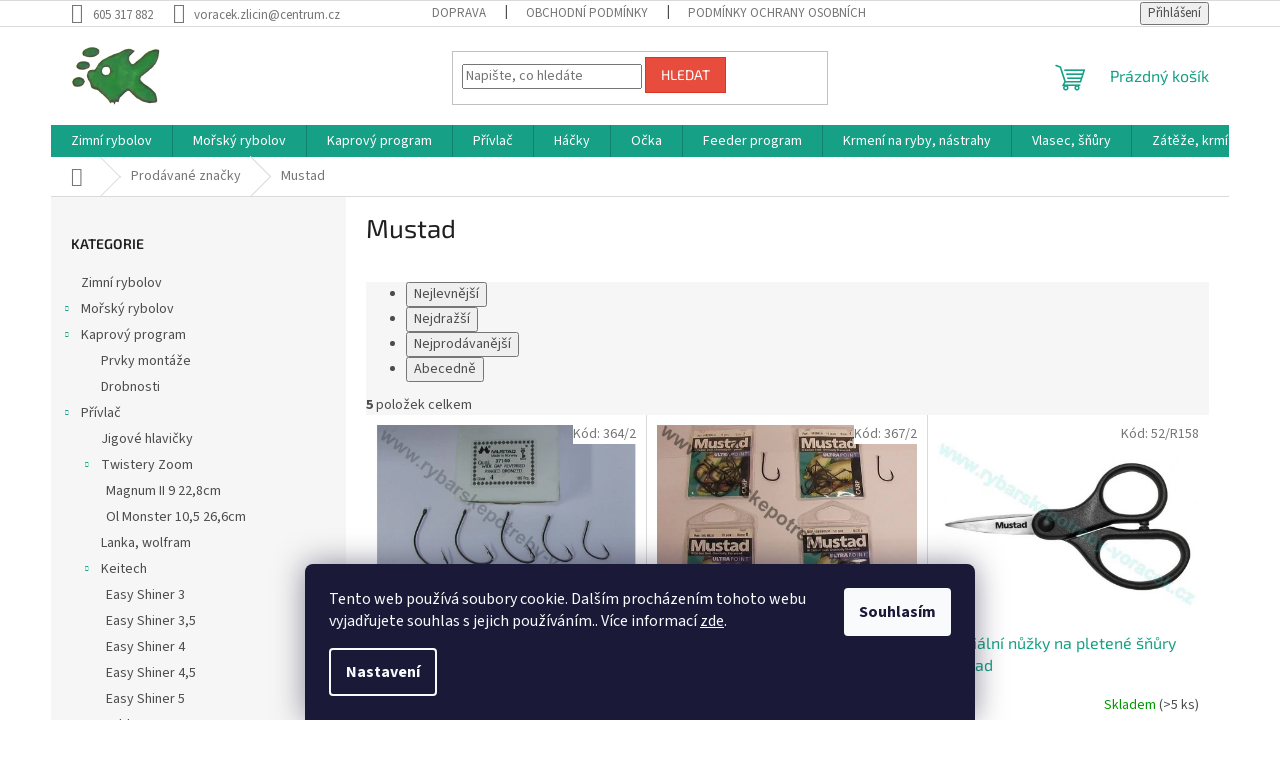

--- FILE ---
content_type: text/html; charset=utf-8
request_url: https://www.rybarskepotrebyvoracek.cz/znacka/mustad/
body_size: 21428
content:
<!doctype html><html lang="cs" dir="ltr" class="header-background-light external-fonts-loaded"><head><meta charset="utf-8" /><meta name="viewport" content="width=device-width,initial-scale=1" /><title>Mustad - rybářské potřeby</title><link rel="preconnect" href="https://cdn.myshoptet.com" /><link rel="dns-prefetch" href="https://cdn.myshoptet.com" /><link rel="preload" href="https://cdn.myshoptet.com/prj/dist/master/cms/libs/jquery/jquery-1.11.3.min.js" as="script" /><link href="https://cdn.myshoptet.com/prj/dist/master/cms/templates/frontend_templates/shared/css/font-face/source-sans-3.css" rel="stylesheet"><link href="https://cdn.myshoptet.com/prj/dist/master/cms/templates/frontend_templates/shared/css/font-face/exo-2.css" rel="stylesheet"><link href="https://cdn.myshoptet.com/prj/dist/master/shop/dist/font-shoptet-11.css.62c94c7785ff2cea73b2.css" rel="stylesheet"><script>
dataLayer = [];
dataLayer.push({'shoptet' : {
    "pageId": -24,
    "pageType": "article",
    "currency": "CZK",
    "currencyInfo": {
        "decimalSeparator": ",",
        "exchangeRate": 1,
        "priceDecimalPlaces": 2,
        "symbol": "K\u010d",
        "symbolLeft": 0,
        "thousandSeparator": " "
    },
    "language": "cs",
    "projectId": 573971,
    "cartInfo": {
        "id": null,
        "freeShipping": false,
        "freeShippingFrom": 1900,
        "leftToFreeGift": {
            "formattedPrice": "0 K\u010d",
            "priceLeft": 0
        },
        "freeGift": false,
        "leftToFreeShipping": {
            "priceLeft": 1900,
            "dependOnRegion": 0,
            "formattedPrice": "1 900 K\u010d"
        },
        "discountCoupon": [],
        "getNoBillingShippingPrice": {
            "withoutVat": 0,
            "vat": 0,
            "withVat": 0
        },
        "cartItems": [],
        "taxMode": "ORDINARY"
    },
    "cart": [],
    "customer": {
        "priceRatio": 1,
        "priceListId": 1,
        "groupId": null,
        "registered": false,
        "mainAccount": false
    }
}});
dataLayer.push({'cookie_consent' : {
    "marketing": "denied",
    "analytics": "denied"
}});
document.addEventListener('DOMContentLoaded', function() {
    shoptet.consent.onAccept(function(agreements) {
        if (agreements.length == 0) {
            return;
        }
        dataLayer.push({
            'cookie_consent' : {
                'marketing' : (agreements.includes(shoptet.config.cookiesConsentOptPersonalisation)
                    ? 'granted' : 'denied'),
                'analytics': (agreements.includes(shoptet.config.cookiesConsentOptAnalytics)
                    ? 'granted' : 'denied')
            },
            'event': 'cookie_consent'
        });
    });
});
</script>
<meta property="og:type" content="website"><meta property="og:site_name" content="rybarskepotrebyvoracek.cz"><meta property="og:url" content="https://www.rybarskepotrebyvoracek.cz/znacka/mustad/"><meta property="og:title" content="Mustad - rybářské potřeby"><meta name="author" content="rybářské potřeby"><meta name="web_author" content="Shoptet.cz"><meta name="dcterms.rightsHolder" content="www.rybarskepotrebyvoracek.cz"><meta name="robots" content="index,follow"><meta property="og:image" content="https://cdn.myshoptet.com/usr/www.rybarskepotrebyvoracek.cz/user/logos/logo_ryba-2.jpg?t=1769242467"><meta property="og:description" content="Mustad"><meta name="description" content="Mustad"><meta name="google-site-verification" content='<meta name="google-site-verification" content="1W1zLIfTXqmVgzPkueJHYqJOkWCYS63BiicHvnmeRiM" />'><style>:root {--color-primary: #16a085;--color-primary-h: 168;--color-primary-s: 76%;--color-primary-l: 36%;--color-primary-hover: #0a9176;--color-primary-hover-h: 168;--color-primary-hover-s: 87%;--color-primary-hover-l: 30%;--color-secondary: #006f9b;--color-secondary-h: 197;--color-secondary-s: 100%;--color-secondary-l: 30%;--color-secondary-hover: #00639c;--color-secondary-hover-h: 202;--color-secondary-hover-s: 100%;--color-secondary-hover-l: 31%;--color-tertiary: #e74c3c;--color-tertiary-h: 6;--color-tertiary-s: 78%;--color-tertiary-l: 57%;--color-tertiary-hover: #d93621;--color-tertiary-hover-h: 7;--color-tertiary-hover-s: 74%;--color-tertiary-hover-l: 49%;--color-header-background: #ffffff;--template-font: "Source Sans 3";--template-headings-font: "Exo 2";--header-background-url: none;--cookies-notice-background: #1A1937;--cookies-notice-color: #F8FAFB;--cookies-notice-button-hover: #f5f5f5;--cookies-notice-link-hover: #27263f;--templates-update-management-preview-mode-content: "Náhled aktualizací šablony je aktivní pro váš prohlížeč."}</style>
    
    <link href="https://cdn.myshoptet.com/prj/dist/master/shop/dist/main-11.less.5a24dcbbdabfd189c152.css" rel="stylesheet" />
                <link href="https://cdn.myshoptet.com/prj/dist/master/shop/dist/mobile-header-v1-11.less.1ee105d41b5f713c21aa.css" rel="stylesheet" />
    
    <script>var shoptet = shoptet || {};</script>
    <script src="https://cdn.myshoptet.com/prj/dist/master/shop/dist/main-3g-header.js.05f199e7fd2450312de2.js"></script>
<!-- User include --><!-- /User include --><link rel="shortcut icon" href="/favicon.ico" type="image/x-icon" /><link rel="canonical" href="https://www.rybarskepotrebyvoracek.cz/znacka/mustad/" />    <!-- Global site tag (gtag.js) - Google Analytics -->
    <script async src="https://www.googletagmanager.com/gtag/js?id=G-YQZX7JS99J"></script>
    <script>
        
        window.dataLayer = window.dataLayer || [];
        function gtag(){dataLayer.push(arguments);}
        

                    console.debug('default consent data');

            gtag('consent', 'default', {"ad_storage":"denied","analytics_storage":"denied","ad_user_data":"denied","ad_personalization":"denied","wait_for_update":500});
            dataLayer.push({
                'event': 'default_consent'
            });
        
        gtag('js', new Date());

                gtag('config', 'UA-268833955-1', { 'groups': "UA" });
        
                gtag('config', 'G-YQZX7JS99J', {"groups":"GA4","send_page_view":false,"content_group":"article","currency":"CZK","page_language":"cs"});
        
        
        
        
        
        
                    gtag('event', 'page_view', {"send_to":"GA4","page_language":"cs","content_group":"article","currency":"CZK"});
        
        
        
        
        
        
        
        
        
        
        
        
        
        document.addEventListener('DOMContentLoaded', function() {
            if (typeof shoptet.tracking !== 'undefined') {
                for (var id in shoptet.tracking.bannersList) {
                    gtag('event', 'view_promotion', {
                        "send_to": "UA",
                        "promotions": [
                            {
                                "id": shoptet.tracking.bannersList[id].id,
                                "name": shoptet.tracking.bannersList[id].name,
                                "position": shoptet.tracking.bannersList[id].position
                            }
                        ]
                    });
                }
            }

            shoptet.consent.onAccept(function(agreements) {
                if (agreements.length !== 0) {
                    console.debug('gtag consent accept');
                    var gtagConsentPayload =  {
                        'ad_storage': agreements.includes(shoptet.config.cookiesConsentOptPersonalisation)
                            ? 'granted' : 'denied',
                        'analytics_storage': agreements.includes(shoptet.config.cookiesConsentOptAnalytics)
                            ? 'granted' : 'denied',
                                                                                                'ad_user_data': agreements.includes(shoptet.config.cookiesConsentOptPersonalisation)
                            ? 'granted' : 'denied',
                        'ad_personalization': agreements.includes(shoptet.config.cookiesConsentOptPersonalisation)
                            ? 'granted' : 'denied',
                        };
                    console.debug('update consent data', gtagConsentPayload);
                    gtag('consent', 'update', gtagConsentPayload);
                    dataLayer.push(
                        { 'event': 'update_consent' }
                    );
                }
            });
        });
    </script>
</head><body class="desktop id--24 in-znacka template-11 type-manufacturer-detail multiple-columns-body columns-mobile-2 columns-3 ums_forms_redesign--off ums_a11y_category_page--on ums_discussion_rating_forms--off ums_flags_display_unification--on ums_a11y_login--on mobile-header-version-1"><noscript>
    <style>
        #header {
            padding-top: 0;
            position: relative !important;
            top: 0;
        }
        .header-navigation {
            position: relative !important;
        }
        .overall-wrapper {
            margin: 0 !important;
        }
        body:not(.ready) {
            visibility: visible !important;
        }
    </style>
    <div class="no-javascript">
        <div class="no-javascript__title">Musíte změnit nastavení vašeho prohlížeče</div>
        <div class="no-javascript__text">Podívejte se na: <a href="https://www.google.com/support/bin/answer.py?answer=23852">Jak povolit JavaScript ve vašem prohlížeči</a>.</div>
        <div class="no-javascript__text">Pokud používáte software na blokování reklam, může být nutné povolit JavaScript z této stránky.</div>
        <div class="no-javascript__text">Děkujeme.</div>
    </div>
</noscript>

        <div id="fb-root"></div>
        <script>
            window.fbAsyncInit = function() {
                FB.init({
                    autoLogAppEvents : true,
                    xfbml            : true,
                    version          : 'v24.0'
                });
            };
        </script>
        <script async defer crossorigin="anonymous" src="https://connect.facebook.net/cs_CZ/sdk.js#xfbml=1&version=v24.0"></script>    <div class="siteCookies siteCookies--bottom siteCookies--dark js-siteCookies" role="dialog" data-testid="cookiesPopup" data-nosnippet>
        <div class="siteCookies__form">
            <div class="siteCookies__content">
                <div class="siteCookies__text">
                    Tento web používá soubory cookie. Dalším procházením tohoto webu vyjadřujete souhlas s jejich používáním.. Více informací <a href="/podminky-ochrany-osobnich-udaju/" target="\" _blank="" rel="\" noreferrer="">zde</a>.
                </div>
                <p class="siteCookies__links">
                    <button class="siteCookies__link js-cookies-settings" aria-label="Nastavení cookies" data-testid="cookiesSettings">Nastavení</button>
                </p>
            </div>
            <div class="siteCookies__buttonWrap">
                                <button class="siteCookies__button js-cookiesConsentSubmit" value="all" aria-label="Přijmout cookies" data-testid="buttonCookiesAccept">Souhlasím</button>
            </div>
        </div>
        <script>
            document.addEventListener("DOMContentLoaded", () => {
                const siteCookies = document.querySelector('.js-siteCookies');
                document.addEventListener("scroll", shoptet.common.throttle(() => {
                    const st = document.documentElement.scrollTop;
                    if (st > 1) {
                        siteCookies.classList.add('siteCookies--scrolled');
                    } else {
                        siteCookies.classList.remove('siteCookies--scrolled');
                    }
                }, 100));
            });
        </script>
    </div>
<a href="#content" class="skip-link sr-only">Přejít na obsah</a><div class="overall-wrapper"><div class="user-action"><div class="container">
    <div class="user-action-in">
                    <div id="login" class="user-action-login popup-widget login-widget" role="dialog" aria-labelledby="loginHeading">
        <div class="popup-widget-inner">
                            <h2 id="loginHeading">Přihlášení k vašemu účtu</h2><div id="customerLogin"><form action="/action/Customer/Login/" method="post" id="formLoginIncluded" class="csrf-enabled formLogin" data-testid="formLogin"><input type="hidden" name="referer" value="" /><div class="form-group"><div class="input-wrapper email js-validated-element-wrapper no-label"><input type="email" name="email" class="form-control" autofocus placeholder="E-mailová adresa (např. jan@novak.cz)" data-testid="inputEmail" autocomplete="email" required /></div></div><div class="form-group"><div class="input-wrapper password js-validated-element-wrapper no-label"><input type="password" name="password" class="form-control" placeholder="Heslo" data-testid="inputPassword" autocomplete="current-password" required /><span class="no-display">Nemůžete vyplnit toto pole</span><input type="text" name="surname" value="" class="no-display" /></div></div><div class="form-group"><div class="login-wrapper"><button type="submit" class="btn btn-secondary btn-text btn-login" data-testid="buttonSubmit">Přihlásit se</button><div class="password-helper"><a href="/registrace/" data-testid="signup" rel="nofollow">Nová registrace</a><a href="/klient/zapomenute-heslo/" rel="nofollow">Zapomenuté heslo</a></div></div></div></form>
</div>                    </div>
    </div>

                            <div id="cart-widget" class="user-action-cart popup-widget cart-widget loader-wrapper" data-testid="popupCartWidget" role="dialog" aria-hidden="true">
    <div class="popup-widget-inner cart-widget-inner place-cart-here">
        <div class="loader-overlay">
            <div class="loader"></div>
        </div>
    </div>

    <div class="cart-widget-button">
        <a href="/kosik/" class="btn btn-conversion" id="continue-order-button" rel="nofollow" data-testid="buttonNextStep">Pokračovat do košíku</a>
    </div>
</div>
            </div>
</div>
</div><div class="top-navigation-bar" data-testid="topNavigationBar">

    <div class="container">

        <div class="top-navigation-contacts">
            <strong>Zákaznická podpora:</strong><a href="tel:605317882" class="project-phone" aria-label="Zavolat na 605317882" data-testid="contactboxPhone"><span>605 317 882</span></a><a href="mailto:voracek.zlicin@centrum.cz" class="project-email" data-testid="contactboxEmail"><span>voracek.zlicin@centrum.cz</span></a>        </div>

                            <div class="top-navigation-menu">
                <div class="top-navigation-menu-trigger"></div>
                <ul class="top-navigation-bar-menu">
                                            <li class="top-navigation-menu-item-27">
                            <a href="/doprava-2/">Doprava</a>
                        </li>
                                            <li class="top-navigation-menu-item-39">
                            <a href="/obchodni-podminky/">Obchodní podmínky</a>
                        </li>
                                            <li class="top-navigation-menu-item-691">
                            <a href="/podminky-ochrany-osobnich-udaju/">Podmínky ochrany osobních údajů </a>
                        </li>
                                    </ul>
                <ul class="top-navigation-bar-menu-helper"></ul>
            </div>
        
        <div class="top-navigation-tools">
            <div class="responsive-tools">
                <a href="#" class="toggle-window" data-target="search" aria-label="Hledat" data-testid="linkSearchIcon"></a>
                                                            <a href="#" class="toggle-window" data-target="login"></a>
                                                    <a href="#" class="toggle-window" data-target="navigation" aria-label="Menu" data-testid="hamburgerMenu"></a>
            </div>
                        <button class="top-nav-button top-nav-button-login toggle-window" type="button" data-target="login" aria-haspopup="dialog" aria-controls="login" aria-expanded="false" data-testid="signin"><span>Přihlášení</span></button>        </div>

    </div>

</div>
<header id="header"><div class="container navigation-wrapper">
    <div class="header-top">
        <div class="site-name-wrapper">
            <div class="site-name"><a href="/" data-testid="linkWebsiteLogo"><img src="https://cdn.myshoptet.com/usr/www.rybarskepotrebyvoracek.cz/user/logos/logo_ryba-2.jpg" alt="rybářské potřeby" fetchpriority="low" /></a></div>        </div>
        <div class="search" itemscope itemtype="https://schema.org/WebSite">
            <meta itemprop="headline" content="Prodávané značky"/><meta itemprop="url" content="https://www.rybarskepotrebyvoracek.cz"/><meta itemprop="text" content="Mustad"/>            <form action="/action/ProductSearch/prepareString/" method="post"
    id="formSearchForm" class="search-form compact-form js-search-main"
    itemprop="potentialAction" itemscope itemtype="https://schema.org/SearchAction" data-testid="searchForm">
    <fieldset>
        <meta itemprop="target"
            content="https://www.rybarskepotrebyvoracek.cz/vyhledavani/?string={string}"/>
        <input type="hidden" name="language" value="cs"/>
        
            
<input
    type="search"
    name="string"
        class="query-input form-control search-input js-search-input"
    placeholder="Napište, co hledáte"
    autocomplete="off"
    required
    itemprop="query-input"
    aria-label="Vyhledávání"
    data-testid="searchInput"
>
            <button type="submit" class="btn btn-default" data-testid="searchBtn">Hledat</button>
        
    </fieldset>
</form>
        </div>
        <div class="navigation-buttons">
                
    <a href="/kosik/" class="btn btn-icon toggle-window cart-count" data-target="cart" data-hover="true" data-redirect="true" data-testid="headerCart" rel="nofollow" aria-haspopup="dialog" aria-expanded="false" aria-controls="cart-widget">
        
                <span class="sr-only">Nákupní košík</span>
        
            <span class="cart-price visible-lg-inline-block" data-testid="headerCartPrice">
                                    Prázdný košík                            </span>
        
    
            </a>
        </div>
    </div>
    <nav id="navigation" aria-label="Hlavní menu" data-collapsible="true"><div class="navigation-in menu"><ul class="menu-level-1" role="menubar" data-testid="headerMenuItems"><li class="menu-item-974" role="none"><a href="/zimni-rybolov/" data-testid="headerMenuItem" role="menuitem" aria-expanded="false"><b>Zimní rybolov</b></a></li>
<li class="menu-item-673 ext" role="none"><a href="/morsky-rybolov/" data-testid="headerMenuItem" role="menuitem" aria-haspopup="true" aria-expanded="false"><b>Mořský rybolov</b><span class="submenu-arrow"></span></a><ul class="menu-level-2" aria-label="Mořský rybolov" tabindex="-1" role="menu"><li class="menu-item-715" role="none"><a href="/morske-navazce/" class="menu-image" data-testid="headerMenuItem" tabindex="-1" aria-hidden="true"><img src="data:image/svg+xml,%3Csvg%20width%3D%22140%22%20height%3D%22100%22%20xmlns%3D%22http%3A%2F%2Fwww.w3.org%2F2000%2Fsvg%22%3E%3C%2Fsvg%3E" alt="" aria-hidden="true" width="140" height="100"  data-src="https://cdn.myshoptet.com/usr/www.rybarskepotrebyvoracek.cz/user/categories/thumb/011241_trubicky_rf_navazec_4-0.jpg" fetchpriority="low" /></a><div><a href="/morske-navazce/" data-testid="headerMenuItem" role="menuitem"><span>Mořské návazce</span></a>
                        </div></li><li class="menu-item-718" role="none"><a href="/pilkry/" class="menu-image" data-testid="headerMenuItem" tabindex="-1" aria-hidden="true"><img src="data:image/svg+xml,%3Csvg%20width%3D%22140%22%20height%3D%22100%22%20xmlns%3D%22http%3A%2F%2Fwww.w3.org%2F2000%2Fsvg%22%3E%3C%2Fsvg%3E" alt="" aria-hidden="true" width="140" height="100"  data-src="https://cdn.myshoptet.com/usr/www.rybarskepotrebyvoracek.cz/user/categories/thumb/pilker_3d_ice.jpg" fetchpriority="low" /></a><div><a href="/pilkry/" data-testid="headerMenuItem" role="menuitem"><span>Pilkry</span></a>
                        </div></li><li class="menu-item-724" role="none"><a href="/ostatni-doplnky/" class="menu-image" data-testid="headerMenuItem" tabindex="-1" aria-hidden="true"><img src="data:image/svg+xml,%3Csvg%20width%3D%22140%22%20height%3D%22100%22%20xmlns%3D%22http%3A%2F%2Fwww.w3.org%2F2000%2Fsvg%22%3E%3C%2Fsvg%3E" alt="" aria-hidden="true" width="140" height="100"  data-src="https://cdn.myshoptet.com/usr/www.rybarskepotrebyvoracek.cz/user/categories/thumb/fluo_trubicka_100_02.jpg" fetchpriority="low" /></a><div><a href="/ostatni-doplnky/" data-testid="headerMenuItem" role="menuitem"><span>Ostatní doplňky</span></a>
                        </div></li><li class="menu-item-751" role="none"><a href="/karabiny--obratliky--krouzky/" class="menu-image" data-testid="headerMenuItem" tabindex="-1" aria-hidden="true"><img src="data:image/svg+xml,%3Csvg%20width%3D%22140%22%20height%3D%22100%22%20xmlns%3D%22http%3A%2F%2Fwww.w3.org%2F2000%2Fsvg%22%3E%3C%2Fsvg%3E" alt="" aria-hidden="true" width="140" height="100"  data-src="https://cdn.myshoptet.com/usr/www.rybarskepotrebyvoracek.cz/user/categories/thumb/krouzky.jpg" fetchpriority="low" /></a><div><a href="/karabiny--obratliky--krouzky/" data-testid="headerMenuItem" role="menuitem"><span>Karabiny, obratlíky, kroužky</span></a>
                        </div></li></ul></li>
<li class="menu-item-709 ext" role="none"><a href="/kaprovy-program/" data-testid="headerMenuItem" role="menuitem" aria-haspopup="true" aria-expanded="false"><b>Kaprový program</b><span class="submenu-arrow"></span></a><ul class="menu-level-2" aria-label="Kaprový program" tabindex="-1" role="menu"><li class="menu-item-736" role="none"><a href="/prvky-montaze/" class="menu-image" data-testid="headerMenuItem" tabindex="-1" aria-hidden="true"><img src="data:image/svg+xml,%3Csvg%20width%3D%22140%22%20height%3D%22100%22%20xmlns%3D%22http%3A%2F%2Fwww.w3.org%2F2000%2Fsvg%22%3E%3C%2Fsvg%3E" alt="" aria-hidden="true" width="140" height="100"  data-src="https://cdn.myshoptet.com/usr/www.rybarskepotrebyvoracek.cz/user/categories/thumb/5544_ocko-zavrtavaci-2.jpg" fetchpriority="low" /></a><div><a href="/prvky-montaze/" data-testid="headerMenuItem" role="menuitem"><span>Prvky montáže</span></a>
                        </div></li><li class="menu-item-766" role="none"><a href="/drobnosti/" class="menu-image" data-testid="headerMenuItem" tabindex="-1" aria-hidden="true"><img src="data:image/svg+xml,%3Csvg%20width%3D%22140%22%20height%3D%22100%22%20xmlns%3D%22http%3A%2F%2Fwww.w3.org%2F2000%2Fsvg%22%3E%3C%2Fsvg%3E" alt="" aria-hidden="true" width="140" height="100"  data-src="https://cdn.myshoptet.com/usr/www.rybarskepotrebyvoracek.cz/user/categories/thumb/6776_metr-1.jpg" fetchpriority="low" /></a><div><a href="/drobnosti/" data-testid="headerMenuItem" role="menuitem"><span>Drobnosti</span></a>
                        </div></li></ul></li>
<li class="menu-item-727 ext" role="none"><a href="/privlac/" data-testid="headerMenuItem" role="menuitem" aria-haspopup="true" aria-expanded="false"><b>Přívlač</b><span class="submenu-arrow"></span></a><ul class="menu-level-2" aria-label="Přívlač" tabindex="-1" role="menu"><li class="menu-item-730" role="none"><a href="/jigove-hlavicky/" class="menu-image" data-testid="headerMenuItem" tabindex="-1" aria-hidden="true"><img src="data:image/svg+xml,%3Csvg%20width%3D%22140%22%20height%3D%22100%22%20xmlns%3D%22http%3A%2F%2Fwww.w3.org%2F2000%2Fsvg%22%3E%3C%2Fsvg%3E" alt="" aria-hidden="true" width="140" height="100"  data-src="https://cdn.myshoptet.com/usr/www.rybarskepotrebyvoracek.cz/user/categories/thumb/jig_torpedo_cerveny.jpg" fetchpriority="low" /></a><div><a href="/jigove-hlavicky/" data-testid="headerMenuItem" role="menuitem"><span>Jigové hlavičky</span></a>
                        </div></li><li class="menu-item-742 has-third-level" role="none"><a href="/twistery-zoom/" class="menu-image" data-testid="headerMenuItem" tabindex="-1" aria-hidden="true"><img src="data:image/svg+xml,%3Csvg%20width%3D%22140%22%20height%3D%22100%22%20xmlns%3D%22http%3A%2F%2Fwww.w3.org%2F2000%2Fsvg%22%3E%3C%2Fsvg%3E" alt="" aria-hidden="true" width="140" height="100"  data-src="https://cdn.myshoptet.com/usr/www.rybarskepotrebyvoracek.cz/user/categories/thumb/7738_026-090-zoom-ol--monster-strawberry.jpg" fetchpriority="low" /></a><div><a href="/twistery-zoom/" data-testid="headerMenuItem" role="menuitem"><span>Twistery Zoom</span></a>
                                                    <ul class="menu-level-3" role="menu">
                                                                    <li class="menu-item-745" role="none">
                                        <a href="/magnum-ii-9-22-8-cm/" data-testid="headerMenuItem" role="menuitem">
                                            Magnum II 9 22,8cm</a>,                                    </li>
                                                                    <li class="menu-item-748" role="none">
                                        <a href="/ol-monster-10-5-26-6-cm/" data-testid="headerMenuItem" role="menuitem">
                                            Ol Monster 10,5 26,6cm</a>                                    </li>
                                                            </ul>
                        </div></li><li class="menu-item-827" role="none"><a href="/lanka--wolfram/" class="menu-image" data-testid="headerMenuItem" tabindex="-1" aria-hidden="true"><img src="data:image/svg+xml,%3Csvg%20width%3D%22140%22%20height%3D%22100%22%20xmlns%3D%22http%3A%2F%2Fwww.w3.org%2F2000%2Fsvg%22%3E%3C%2Fsvg%3E" alt="" aria-hidden="true" width="140" height="100"  data-src="https://cdn.myshoptet.com/usr/www.rybarskepotrebyvoracek.cz/user/categories/thumb/lanka.jpg" fetchpriority="low" /></a><div><a href="/lanka--wolfram/" data-testid="headerMenuItem" role="menuitem"><span>Lanka, wolfram</span></a>
                        </div></li><li class="menu-item-872 has-third-level" role="none"><a href="/keitech/" class="menu-image" data-testid="headerMenuItem" tabindex="-1" aria-hidden="true"><img src="data:image/svg+xml,%3Csvg%20width%3D%22140%22%20height%3D%22100%22%20xmlns%3D%22http%3A%2F%2Fwww.w3.org%2F2000%2Fsvg%22%3E%3C%2Fsvg%3E" alt="" aria-hidden="true" width="140" height="100"  data-src="https://cdn.myshoptet.com/usr/www.rybarskepotrebyvoracek.cz/user/categories/thumb/easyshiner-pal-09.jpg" fetchpriority="low" /></a><div><a href="/keitech/" data-testid="headerMenuItem" role="menuitem"><span>Keitech</span></a>
                                                    <ul class="menu-level-3" role="menu">
                                                                    <li class="menu-item-875" role="none">
                                        <a href="/easy-shiner-3/" data-testid="headerMenuItem" role="menuitem">
                                            Easy Shiner 3</a>,                                    </li>
                                                                    <li class="menu-item-878" role="none">
                                        <a href="/easy-shiner-3-5/" data-testid="headerMenuItem" role="menuitem">
                                            Easy Shiner 3,5</a>,                                    </li>
                                                                    <li class="menu-item-881" role="none">
                                        <a href="/easy-shiner-4/" data-testid="headerMenuItem" role="menuitem">
                                            Easy Shiner 4</a>,                                    </li>
                                                                    <li class="menu-item-884" role="none">
                                        <a href="/easy-shiner-4-5/" data-testid="headerMenuItem" role="menuitem">
                                            Easy Shiner 4,5</a>,                                    </li>
                                                                    <li class="menu-item-887" role="none">
                                        <a href="/easy-shiner-5/" data-testid="headerMenuItem" role="menuitem">
                                            Easy Shiner 5</a>                                    </li>
                                                            </ul>
                        </div></li><li class="menu-item-905 has-third-level" role="none"><a href="/woblery/" class="menu-image" data-testid="headerMenuItem" tabindex="-1" aria-hidden="true"><img src="data:image/svg+xml,%3Csvg%20width%3D%22140%22%20height%3D%22100%22%20xmlns%3D%22http%3A%2F%2Fwww.w3.org%2F2000%2Fsvg%22%3E%3C%2Fsvg%3E" alt="" aria-hidden="true" width="140" height="100"  data-src="https://cdn.myshoptet.com/usr/www.rybarskepotrebyvoracek.cz/user/categories/thumb/wobler_jaxon_vj-pk13fp_5900113378896.jpg" fetchpriority="low" /></a><div><a href="/woblery/" data-testid="headerMenuItem" role="menuitem"><span>wobler</span></a>
                                                    <ul class="menu-level-3" role="menu">
                                                                    <li class="menu-item-908" role="none">
                                        <a href="/rapala/" data-testid="headerMenuItem" role="menuitem">
                                            Rapala</a>                                    </li>
                                                            </ul>
                        </div></li><li class="menu-item-924" role="none"><a href="/twistery-gumove-nastrahy/" class="menu-image" data-testid="headerMenuItem" tabindex="-1" aria-hidden="true"><img src="data:image/svg+xml,%3Csvg%20width%3D%22140%22%20height%3D%22100%22%20xmlns%3D%22http%3A%2F%2Fwww.w3.org%2F2000%2Fsvg%22%3E%3C%2Fsvg%3E" alt="" aria-hidden="true" width="140" height="100"  data-src="https://cdn.myshoptet.com/usr/www.rybarskepotrebyvoracek.cz/user/categories/thumb/nymfa_delphin_manya_uvs_10-5cm_det.jpg" fetchpriority="low" /></a><div><a href="/twistery-gumove-nastrahy/" data-testid="headerMenuItem" role="menuitem"><span>twistry gumové nástrahy</span></a>
                        </div></li><li class="menu-item-981" role="none"><a href="/plandavky/" class="menu-image" data-testid="headerMenuItem" tabindex="-1" aria-hidden="true"><img src="data:image/svg+xml,%3Csvg%20width%3D%22140%22%20height%3D%22100%22%20xmlns%3D%22http%3A%2F%2Fwww.w3.org%2F2000%2Fsvg%22%3E%3C%2Fsvg%3E" alt="" aria-hidden="true" width="140" height="100"  data-src="https://cdn.myshoptet.com/usr/www.rybarskepotrebyvoracek.cz/user/categories/thumb/003103_mini_plandavka_doty-or.jpg" fetchpriority="low" /></a><div><a href="/plandavky/" data-testid="headerMenuItem" role="menuitem"><span>Plandavky</span></a>
                        </div></li></ul></li>
<li class="menu-item-754 ext" role="none"><a href="/hacky/" data-testid="headerMenuItem" role="menuitem" aria-haspopup="true" aria-expanded="false"><b>Háčky</b><span class="submenu-arrow"></span></a><ul class="menu-level-2" aria-label="Háčky" tabindex="-1" role="menu"><li class="menu-item-757" role="none"><a href="/jednohacky/" class="menu-image" data-testid="headerMenuItem" tabindex="-1" aria-hidden="true"><img src="data:image/svg+xml,%3Csvg%20width%3D%22140%22%20height%3D%22100%22%20xmlns%3D%22http%3A%2F%2Fwww.w3.org%2F2000%2Fsvg%22%3E%3C%2Fsvg%3E" alt="" aria-hidden="true" width="140" height="100"  data-src="https://cdn.myshoptet.com/usr/www.rybarskepotrebyvoracek.cz/user/categories/thumb/owner_50168_all.jpg" fetchpriority="low" /></a><div><a href="/jednohacky/" data-testid="headerMenuItem" role="menuitem"><span>Jednoháčky</span></a>
                        </div></li><li class="menu-item-760" role="none"><a href="/dvojhacky--trojhacky/" class="menu-image" data-testid="headerMenuItem" tabindex="-1" aria-hidden="true"><img src="data:image/svg+xml,%3Csvg%20width%3D%22140%22%20height%3D%22100%22%20xmlns%3D%22http%3A%2F%2Fwww.w3.org%2F2000%2Fsvg%22%3E%3C%2Fsvg%3E" alt="" aria-hidden="true" width="140" height="100"  data-src="https://cdn.myshoptet.com/usr/www.rybarskepotrebyvoracek.cz/user/categories/thumb/trojhacek_owner_st-41bc.jpg" fetchpriority="low" /></a><div><a href="/dvojhacky--trojhacky/" data-testid="headerMenuItem" role="menuitem"><span>Dvojháčky, trojháčky</span></a>
                        </div></li></ul></li>
<li class="menu-item-763" role="none"><a href="/ocka/" data-testid="headerMenuItem" role="menuitem" aria-expanded="false"><b>Očka</b></a></li>
<li class="menu-item-769" role="none"><a href="/feeder-program/" data-testid="headerMenuItem" role="menuitem" aria-expanded="false"><b>Feeder program</b></a></li>
<li class="menu-item-772 ext" role="none"><a href="/krmeni-nastrahy/" data-testid="headerMenuItem" role="menuitem" aria-haspopup="true" aria-expanded="false"><b>Krmení na ryby, nástrahy</b><span class="submenu-arrow"></span></a><ul class="menu-level-2" aria-label="Krmení na ryby, nástrahy" tabindex="-1" role="menu"><li class="menu-item-775" role="none"><a href="/vse-na-hacek/" class="menu-image" data-testid="headerMenuItem" tabindex="-1" aria-hidden="true"><img src="data:image/svg+xml,%3Csvg%20width%3D%22140%22%20height%3D%22100%22%20xmlns%3D%22http%3A%2F%2Fwww.w3.org%2F2000%2Fsvg%22%3E%3C%2Fsvg%3E" alt="" aria-hidden="true" width="140" height="100"  data-src="https://cdn.myshoptet.com/usr/www.rybarskepotrebyvoracek.cz/user/categories/thumb/7201_upters-corn-10mm.jpg" fetchpriority="low" /></a><div><a href="/vse-na-hacek/" data-testid="headerMenuItem" role="menuitem"><span>Vše na háček</span></a>
                        </div></li><li class="menu-item-778 has-third-level" role="none"><a href="/boilies--pelety/" class="menu-image" data-testid="headerMenuItem" tabindex="-1" aria-hidden="true"><img src="data:image/svg+xml,%3Csvg%20width%3D%22140%22%20height%3D%22100%22%20xmlns%3D%22http%3A%2F%2Fwww.w3.org%2F2000%2Fsvg%22%3E%3C%2Fsvg%3E" alt="" aria-hidden="true" width="140" height="100"  data-src="https://cdn.myshoptet.com/usr/www.rybarskepotrebyvoracek.cz/user/categories/thumb/boiles_amur_det.jpg" fetchpriority="low" /></a><div><a href="/boilies--pelety/" data-testid="headerMenuItem" role="menuitem"><span>Boilies, pelety</span></a>
                                                    <ul class="menu-level-3" role="menu">
                                                                    <li class="menu-item-781" role="none">
                                        <a href="/boilies/" data-testid="headerMenuItem" role="menuitem">
                                            Boilies</a>,                                    </li>
                                                                    <li class="menu-item-784" role="none">
                                        <a href="/pelety/" data-testid="headerMenuItem" role="menuitem">
                                            Pelety</a>                                    </li>
                                                            </ul>
                        </div></li><li class="menu-item-787" role="none"><a href="/krmitkove-smesi-partikly/" class="menu-image" data-testid="headerMenuItem" tabindex="-1" aria-hidden="true"><img src="data:image/svg+xml,%3Csvg%20width%3D%22140%22%20height%3D%22100%22%20xmlns%3D%22http%3A%2F%2Fwww.w3.org%2F2000%2Fsvg%22%3E%3C%2Fsvg%3E" alt="" aria-hidden="true" width="140" height="100"  data-src="https://cdn.myshoptet.com/usr/www.rybarskepotrebyvoracek.cz/user/categories/thumb/lorpio_kapr_secret.jpg" fetchpriority="low" /></a><div><a href="/krmitkove-smesi-partikly/" data-testid="headerMenuItem" role="menuitem"><span>Krmítkové směsi, partikly</span></a>
                        </div></li><li class="menu-item-790" role="none"><a href="/posilovace--dipy/" class="menu-image" data-testid="headerMenuItem" tabindex="-1" aria-hidden="true"><img src="data:image/svg+xml,%3Csvg%20width%3D%22140%22%20height%3D%22100%22%20xmlns%3D%22http%3A%2F%2Fwww.w3.org%2F2000%2Fsvg%22%3E%3C%2Fsvg%3E" alt="" aria-hidden="true" width="140" height="100"  data-src="https://cdn.myshoptet.com/usr/www.rybarskepotrebyvoracek.cz/user/categories/thumb/1057-1_booster-chimera-500-ml.jpg" fetchpriority="low" /></a><div><a href="/posilovace--dipy/" data-testid="headerMenuItem" role="menuitem"><span>Posilovače, dipy</span></a>
                        </div></li><li class="menu-item-793" role="none"><a href="/kukurice/" class="menu-image" data-testid="headerMenuItem" tabindex="-1" aria-hidden="true"><img src="data:image/svg+xml,%3Csvg%20width%3D%22140%22%20height%3D%22100%22%20xmlns%3D%22http%3A%2F%2Fwww.w3.org%2F2000%2Fsvg%22%3E%3C%2Fsvg%3E" alt="" aria-hidden="true" width="140" height="100"  data-src="https://cdn.myshoptet.com/usr/www.rybarskepotrebyvoracek.cz/user/categories/thumb/energo_carp_expert_kukurice.jpg" fetchpriority="low" /></a><div><a href="/kukurice/" data-testid="headerMenuItem" role="menuitem"><span>Kukuřice</span></a>
                        </div></li></ul></li>
<li class="menu-item-796 ext" role="none"><a href="/vlasec/" data-testid="headerMenuItem" role="menuitem" aria-haspopup="true" aria-expanded="false"><b>Vlasec, šňůry</b><span class="submenu-arrow"></span></a><ul class="menu-level-2" aria-label="Vlasec, šňůry" tabindex="-1" role="menu"><li class="menu-item-814" role="none"><a href="/rybarsky-vlasec/" class="menu-image" data-testid="headerMenuItem" tabindex="-1" aria-hidden="true"><img src="data:image/svg+xml,%3Csvg%20width%3D%22140%22%20height%3D%22100%22%20xmlns%3D%22http%3A%2F%2Fwww.w3.org%2F2000%2Fsvg%22%3E%3C%2Fsvg%3E" alt="" aria-hidden="true" width="140" height="100"  data-src="https://cdn.myshoptet.com/usr/www.rybarskepotrebyvoracek.cz/user/categories/thumb/vlasec_carp_master_camou_green.jpg" fetchpriority="low" /></a><div><a href="/rybarsky-vlasec/" data-testid="headerMenuItem" role="menuitem"><span>Rybářský vlasec</span></a>
                        </div></li><li class="menu-item-817" role="none"><a href="/pletena-snura/" class="menu-image" data-testid="headerMenuItem" tabindex="-1" aria-hidden="true"><img src="data:image/svg+xml,%3Csvg%20width%3D%22140%22%20height%3D%22100%22%20xmlns%3D%22http%3A%2F%2Fwww.w3.org%2F2000%2Fsvg%22%3E%3C%2Fsvg%3E" alt="" aria-hidden="true" width="140" height="100"  data-src="https://cdn.myshoptet.com/usr/www.rybarskepotrebyvoracek.cz/user/categories/thumb/snura-color.jpg" fetchpriority="low" /></a><div><a href="/pletena-snura/" data-testid="headerMenuItem" role="menuitem"><span>Pletená šňůra</span></a>
                        </div></li></ul></li>
<li class="menu-item-802 ext" role="none"><a href="/zateze--krmitka/" data-testid="headerMenuItem" role="menuitem" aria-haspopup="true" aria-expanded="false"><b>Zátěže, krmítka</b><span class="submenu-arrow"></span></a><ul class="menu-level-2" aria-label="Zátěže, krmítka" tabindex="-1" role="menu"><li class="menu-item-805" role="none"><a href="/krmitka/" class="menu-image" data-testid="headerMenuItem" tabindex="-1" aria-hidden="true"><img src="data:image/svg+xml,%3Csvg%20width%3D%22140%22%20height%3D%22100%22%20xmlns%3D%22http%3A%2F%2Fwww.w3.org%2F2000%2Fsvg%22%3E%3C%2Fsvg%3E" alt="" aria-hidden="true" width="140" height="100"  data-src="https://cdn.myshoptet.com/usr/www.rybarskepotrebyvoracek.cz/user/categories/thumb/krmitko_feeder_wirek_01.jpg" fetchpriority="low" /></a><div><a href="/krmitka/" data-testid="headerMenuItem" role="menuitem"><span>Krmítka</span></a>
                        </div></li><li class="menu-item-808" role="none"><a href="/olovo/" class="menu-image" data-testid="headerMenuItem" tabindex="-1" aria-hidden="true"><img src="data:image/svg+xml,%3Csvg%20width%3D%22140%22%20height%3D%22100%22%20xmlns%3D%22http%3A%2F%2Fwww.w3.org%2F2000%2Fsvg%22%3E%3C%2Fsvg%3E" alt="" aria-hidden="true" width="140" height="100"  data-src="https://cdn.myshoptet.com/usr/www.rybarskepotrebyvoracek.cz/user/categories/thumb/imga4798.jpg" fetchpriority="low" /></a><div><a href="/olovo/" data-testid="headerMenuItem" role="menuitem"><span>Olovo</span></a>
                        </div></li></ul></li>
<li class="menu-item-909 ext" role="none"><a href="/tasky/" data-testid="headerMenuItem" role="menuitem" aria-haspopup="true" aria-expanded="false"><b>Tašky</b><span class="submenu-arrow"></span></a><ul class="menu-level-2" aria-label="Tašky" tabindex="-1" role="menu"><li class="menu-item-912" role="none"><a href="/taska-na-pruty/" class="menu-image" data-testid="headerMenuItem" tabindex="-1" aria-hidden="true"><img src="data:image/svg+xml,%3Csvg%20width%3D%22140%22%20height%3D%22100%22%20xmlns%3D%22http%3A%2F%2Fwww.w3.org%2F2000%2Fsvg%22%3E%3C%2Fsvg%3E" alt="" aria-hidden="true" width="140" height="100"  data-src="https://cdn.myshoptet.com/usr/www.rybarskepotrebyvoracek.cz/user/categories/thumb/futral_3_komory_1.jpg" fetchpriority="low" /></a><div><a href="/taska-na-pruty/" data-testid="headerMenuItem" role="menuitem"><span>Taška na pruty</span></a>
                        </div></li><li class="menu-item-915" role="none"><a href="/tasky-na-rameno/" class="menu-image" data-testid="headerMenuItem" tabindex="-1" aria-hidden="true"><img src="data:image/svg+xml,%3Csvg%20width%3D%22140%22%20height%3D%22100%22%20xmlns%3D%22http%3A%2F%2Fwww.w3.org%2F2000%2Fsvg%22%3E%3C%2Fsvg%3E" alt="" aria-hidden="true" width="140" height="100"  data-src="https://cdn.myshoptet.com/usr/www.rybarskepotrebyvoracek.cz/user/categories/thumb/taska_catchman_elegance-method-bag-with-3boxes-38x23x25cm-fxem-001038-2.jpg" fetchpriority="low" /></a><div><a href="/tasky-na-rameno/" data-testid="headerMenuItem" role="menuitem"><span>Tašky na rameno</span></a>
                        </div></li><li class="menu-item-918" role="none"><a href="/podlozky-pod-ryby-2/" class="menu-image" data-testid="headerMenuItem" tabindex="-1" aria-hidden="true"><img src="data:image/svg+xml,%3Csvg%20width%3D%22140%22%20height%3D%22100%22%20xmlns%3D%22http%3A%2F%2Fwww.w3.org%2F2000%2Fsvg%22%3E%3C%2Fsvg%3E" alt="" aria-hidden="true" width="140" height="100"  data-src="https://cdn.myshoptet.com/usr/www.rybarskepotrebyvoracek.cz/user/categories/thumb/podlozka_pod_ryby_starfishing_standart_unhooking_mat-120x60cm_1.jpg" fetchpriority="low" /></a><div><a href="/podlozky-pod-ryby-2/" data-testid="headerMenuItem" role="menuitem"><span>podložky na ryby</span></a>
                        </div></li><li class="menu-item-921" role="none"><a href="/ostatni-obaly/" class="menu-image" data-testid="headerMenuItem" tabindex="-1" aria-hidden="true"><img src="data:image/svg+xml,%3Csvg%20width%3D%22140%22%20height%3D%22100%22%20xmlns%3D%22http%3A%2F%2Fwww.w3.org%2F2000%2Fsvg%22%3E%3C%2Fsvg%3E" alt="" aria-hidden="true" width="140" height="100"  data-src="https://cdn.myshoptet.com/usr/www.rybarskepotrebyvoracek.cz/user/categories/thumb/pouzdro_dozy_cs.jpg" fetchpriority="low" /></a><div><a href="/ostatni-obaly/" data-testid="headerMenuItem" role="menuitem"><span>Ostatní obaly</span></a>
                        </div></li></ul></li>
<li class="menu-item-927" role="none"><a href="/kresilka-lehatka-zidlicka/" data-testid="headerMenuItem" role="menuitem" aria-expanded="false"><b>Křesílka lehátka</b></a></li>
<li class="menu-item-811 ext" role="none"><a href="/doplnky/" data-testid="headerMenuItem" role="menuitem" aria-haspopup="true" aria-expanded="false"><b>Doplňky</b><span class="submenu-arrow"></span></a><ul class="menu-level-2" aria-label="Doplňky" tabindex="-1" role="menu"><li class="menu-item-818" role="none"><a href="/darkove-predmety/" class="menu-image" data-testid="headerMenuItem" tabindex="-1" aria-hidden="true"><img src="data:image/svg+xml,%3Csvg%20width%3D%22140%22%20height%3D%22100%22%20xmlns%3D%22http%3A%2F%2Fwww.w3.org%2F2000%2Fsvg%22%3E%3C%2Fsvg%3E" alt="" aria-hidden="true" width="140" height="100"  data-src="https://cdn.myshoptet.com/usr/www.rybarskepotrebyvoracek.cz/user/categories/thumb/kapr_giant_gaby_set.jpg" fetchpriority="low" /></a><div><a href="/darkove-predmety/" data-testid="headerMenuItem" role="menuitem"><span>Dárkové předměty</span></a>
                        </div></li><li class="menu-item-821" role="none"><a href="/karabiny-obratliky-krouzky/" class="menu-image" data-testid="headerMenuItem" tabindex="-1" aria-hidden="true"><img src="data:image/svg+xml,%3Csvg%20width%3D%22140%22%20height%3D%22100%22%20xmlns%3D%22http%3A%2F%2Fwww.w3.org%2F2000%2Fsvg%22%3E%3C%2Fsvg%3E" alt="" aria-hidden="true" width="140" height="100"  data-src="https://cdn.myshoptet.com/usr/www.rybarskepotrebyvoracek.cz/user/categories/thumb/karabinky-obratliky-2.jpg" fetchpriority="low" /></a><div><a href="/karabiny-obratliky-krouzky/" data-testid="headerMenuItem" role="menuitem"><span>Karabiny obratlíky kroužky</span></a>
                        </div></li><li class="menu-item-824" role="none"><a href="/peany-noze-kleste/" class="menu-image" data-testid="headerMenuItem" tabindex="-1" aria-hidden="true"><img src="data:image/svg+xml,%3Csvg%20width%3D%22140%22%20height%3D%22100%22%20xmlns%3D%22http%3A%2F%2Fwww.w3.org%2F2000%2Fsvg%22%3E%3C%2Fsvg%3E" alt="" aria-hidden="true" width="140" height="100"  data-src="https://cdn.myshoptet.com/usr/www.rybarskepotrebyvoracek.cz/user/categories/thumb/peany-kleste.jpg" fetchpriority="low" /></a><div><a href="/peany-noze-kleste/" data-testid="headerMenuItem" role="menuitem"><span>Peány nože kleště</span></a>
                        </div></li><li class="menu-item-830" role="none"><a href="/praky-vrhace-navnad/" class="menu-image" data-testid="headerMenuItem" tabindex="-1" aria-hidden="true"><img src="data:image/svg+xml,%3Csvg%20width%3D%22140%22%20height%3D%22100%22%20xmlns%3D%22http%3A%2F%2Fwww.w3.org%2F2000%2Fsvg%22%3E%3C%2Fsvg%3E" alt="" aria-hidden="true" width="140" height="100"  data-src="https://cdn.myshoptet.com/usr/www.rybarskepotrebyvoracek.cz/user/categories/thumb/praky.jpg" fetchpriority="low" /></a><div><a href="/praky-vrhace-navnad/" data-testid="headerMenuItem" role="menuitem"><span>Praky vrhače návnad</span></a>
                        </div></li><li class="menu-item-836" role="none"><a href="/pva-program/" class="menu-image" data-testid="headerMenuItem" tabindex="-1" aria-hidden="true"><img src="data:image/svg+xml,%3Csvg%20width%3D%22140%22%20height%3D%22100%22%20xmlns%3D%22http%3A%2F%2Fwww.w3.org%2F2000%2Fsvg%22%3E%3C%2Fsvg%3E" alt="" aria-hidden="true" width="140" height="100"  data-src="https://cdn.myshoptet.com/usr/www.rybarskepotrebyvoracek.cz/user/categories/thumb/pva.jpg" fetchpriority="low" /></a><div><a href="/pva-program/" data-testid="headerMenuItem" role="menuitem"><span>PVA program</span></a>
                        </div></li><li class="menu-item-839" role="none"><a href="/rizkovnice-vzduchovani/" class="menu-image" data-testid="headerMenuItem" tabindex="-1" aria-hidden="true"><img src="data:image/svg+xml,%3Csvg%20width%3D%22140%22%20height%3D%22100%22%20xmlns%3D%22http%3A%2F%2Fwww.w3.org%2F2000%2Fsvg%22%3E%3C%2Fsvg%3E" alt="" aria-hidden="true" width="140" height="100"  data-src="https://cdn.myshoptet.com/usr/www.rybarskepotrebyvoracek.cz/user/categories/thumb/rizkovnice.jpg" fetchpriority="low" /></a><div><a href="/rizkovnice-vzduchovani/" data-testid="headerMenuItem" role="menuitem"><span>Řízkovnice vzduchování</span></a>
                        </div></li><li class="menu-item-842" role="none"><a href="/krabicky-kufriky-boxy/" class="menu-image" data-testid="headerMenuItem" tabindex="-1" aria-hidden="true"><img src="data:image/svg+xml,%3Csvg%20width%3D%22140%22%20height%3D%22100%22%20xmlns%3D%22http%3A%2F%2Fwww.w3.org%2F2000%2Fsvg%22%3E%3C%2Fsvg%3E" alt="" aria-hidden="true" width="140" height="100"  data-src="https://cdn.myshoptet.com/usr/www.rybarskepotrebyvoracek.cz/user/categories/thumb/001682_krabicka_cervy_1-l.jpg" fetchpriority="low" /></a><div><a href="/krabicky-kufriky-boxy/" data-testid="headerMenuItem" role="menuitem"><span>Krabičky kufříky boxy</span></a>
                        </div></li><li class="menu-item-845" role="none"><a href="/ostatni-doplnky-2/" class="menu-image" data-testid="headerMenuItem" tabindex="-1" aria-hidden="true"><img src="data:image/svg+xml,%3Csvg%20width%3D%22140%22%20height%3D%22100%22%20xmlns%3D%22http%3A%2F%2Fwww.w3.org%2F2000%2Fsvg%22%3E%3C%2Fsvg%3E" alt="" aria-hidden="true" width="140" height="100"  data-src="https://cdn.myshoptet.com/usr/www.rybarskepotrebyvoracek.cz/user/categories/thumb/vozik.jpg" fetchpriority="low" /></a><div><a href="/ostatni-doplnky-2/" data-testid="headerMenuItem" role="menuitem"><span>Ostatní doplňky</span></a>
                        </div></li><li class="menu-item-848 has-third-level" role="none"><a href="/podberaky-vezirky-cereny/" class="menu-image" data-testid="headerMenuItem" tabindex="-1" aria-hidden="true"><img src="data:image/svg+xml,%3Csvg%20width%3D%22140%22%20height%3D%22100%22%20xmlns%3D%22http%3A%2F%2Fwww.w3.org%2F2000%2Fsvg%22%3E%3C%2Fsvg%3E" alt="" aria-hidden="true" width="140" height="100"  data-src="https://cdn.myshoptet.com/usr/www.rybarskepotrebyvoracek.cz/user/categories/thumb/6245_podberak-sklopny-vystrelovaci.jpg" fetchpriority="low" /></a><div><a href="/podberaky-vezirky-cereny/" data-testid="headerMenuItem" role="menuitem"><span>Podběráky vezírky čeřeny</span></a>
                                                    <ul class="menu-level-3" role="menu">
                                                                    <li class="menu-item-851" role="none">
                                        <a href="/podberaky-gafy/" data-testid="headerMenuItem" role="menuitem">
                                            Podběráky gafy</a>,                                    </li>
                                                                    <li class="menu-item-962" role="none">
                                        <a href="/podberakove-hlavy-a-rukojeti/" data-testid="headerMenuItem" role="menuitem">
                                            Podběrákové hlavy a rukojeti</a>,                                    </li>
                                                                    <li class="menu-item-854" role="none">
                                        <a href="/vezirky-saky/" data-testid="headerMenuItem" role="menuitem">
                                            Vezírky saky</a>,                                    </li>
                                                                    <li class="menu-item-739" role="none">
                                        <a href="/podlozky-pod-ryby/" data-testid="headerMenuItem" role="menuitem">
                                            Podložky pod ryby</a>,                                    </li>
                                                                    <li class="menu-item-857" role="none">
                                        <a href="/cereny/" data-testid="headerMenuItem" role="menuitem">
                                            Čeřeny</a>,                                    </li>
                                                                    <li class="menu-item-860" role="none">
                                        <a href="/prislusenstvi/" data-testid="headerMenuItem" role="menuitem">
                                            Příslušenství</a>                                    </li>
                                                            </ul>
                        </div></li><li class="menu-item-863 has-third-level" role="none"><a href="/obleceni-holinky/" class="menu-image" data-testid="headerMenuItem" tabindex="-1" aria-hidden="true"><img src="data:image/svg+xml,%3Csvg%20width%3D%22140%22%20height%3D%22100%22%20xmlns%3D%22http%3A%2F%2Fwww.w3.org%2F2000%2Fsvg%22%3E%3C%2Fsvg%3E" alt="" aria-hidden="true" width="140" height="100"  data-src="https://cdn.myshoptet.com/usr/www.rybarskepotrebyvoracek.cz/user/categories/thumb/26_grand_chest_warders_3192.jpg" fetchpriority="low" /></a><div><a href="/obleceni-holinky/" data-testid="headerMenuItem" role="menuitem"><span>Oblečení holínky</span></a>
                                                    <ul class="menu-level-3" role="menu">
                                                                    <li class="menu-item-866" role="none">
                                        <a href="/obleceni/" data-testid="headerMenuItem" role="menuitem">
                                            Oblečení</a>,                                    </li>
                                                                    <li class="menu-item-869" role="none">
                                        <a href="/holinky/" data-testid="headerMenuItem" role="menuitem">
                                            Holínky</a>                                    </li>
                                                            </ul>
                        </div></li><li class="menu-item-890" role="none"><a href="/stojany-vidlicky-podpery/" class="menu-image" data-testid="headerMenuItem" tabindex="-1" aria-hidden="true"><img src="data:image/svg+xml,%3Csvg%20width%3D%22140%22%20height%3D%22100%22%20xmlns%3D%22http%3A%2F%2Fwww.w3.org%2F2000%2Fsvg%22%3E%3C%2Fsvg%3E" alt="" aria-hidden="true" width="140" height="100"  data-src="https://cdn.myshoptet.com/usr/www.rybarskepotrebyvoracek.cz/user/categories/thumb/energo_drzak_na_prut_clun.jpg" fetchpriority="low" /></a><div><a href="/stojany-vidlicky-podpery/" data-testid="headerMenuItem" role="menuitem"><span>Stojany vidličky podpěry</span></a>
                        </div></li><li class="menu-item-896 has-third-level" role="none"><a href="/splavky-cihatka/" class="menu-image" data-testid="headerMenuItem" tabindex="-1" aria-hidden="true"><img src="data:image/svg+xml,%3Csvg%20width%3D%22140%22%20height%3D%22100%22%20xmlns%3D%22http%3A%2F%2Fwww.w3.org%2F2000%2Fsvg%22%3E%3C%2Fsvg%3E" alt="" aria-hidden="true" width="140" height="100"  data-src="https://cdn.myshoptet.com/usr/www.rybarskepotrebyvoracek.cz/user/categories/thumb/20150202_123448_new_2.jpg" fetchpriority="low" /></a><div><a href="/splavky-cihatka/" data-testid="headerMenuItem" role="menuitem"><span>Splávky čihátka</span></a>
                                                    <ul class="menu-level-3" role="menu">
                                                                    <li class="menu-item-899" role="none">
                                        <a href="/splavky/" data-testid="headerMenuItem" role="menuitem">
                                            Splávky</a>,                                    </li>
                                                                    <li class="menu-item-902" role="none">
                                        <a href="/cihatka/" data-testid="headerMenuItem" role="menuitem">
                                            Čihátka</a>                                    </li>
                                                            </ul>
                        </div></li><li class="menu-item-939" role="none"><a href="/celovky--lampicky--svetlo/" class="menu-image" data-testid="headerMenuItem" tabindex="-1" aria-hidden="true"><img src="data:image/svg+xml,%3Csvg%20width%3D%22140%22%20height%3D%22100%22%20xmlns%3D%22http%3A%2F%2Fwww.w3.org%2F2000%2Fsvg%22%3E%3C%2Fsvg%3E" alt="" aria-hidden="true" width="140" height="100"  data-src="https://cdn.myshoptet.com/usr/www.rybarskepotrebyvoracek.cz/user/categories/thumb/85-45505_1.jpg" fetchpriority="low" /></a><div><a href="/celovky--lampicky--svetlo/" data-testid="headerMenuItem" role="menuitem"><span>Čelovky, lampičky, světlo</span></a>
                        </div></li><li class="menu-item-950" role="none"><a href="/signalizatory-zaberu/" class="menu-image" data-testid="headerMenuItem" tabindex="-1" aria-hidden="true"><img src="data:image/svg+xml,%3Csvg%20width%3D%22140%22%20height%3D%22100%22%20xmlns%3D%22http%3A%2F%2Fwww.w3.org%2F2000%2Fsvg%22%3E%3C%2Fsvg%3E" alt="" aria-hidden="true" width="140" height="100"  data-src="https://cdn.myshoptet.com/usr/www.rybarskepotrebyvoracek.cz/user/categories/thumb/milfa_carpbell_400_2_1.jpg" fetchpriority="low" /></a><div><a href="/signalizatory-zaberu/" data-testid="headerMenuItem" role="menuitem"><span>signalizator zaberu, hlasic</span></a>
                        </div></li></ul></li>
<li class="menu-item-930 ext" role="none"><a href="/rybarske-pruty/" data-testid="headerMenuItem" role="menuitem" aria-haspopup="true" aria-expanded="false"><b>rybarske pruty</b><span class="submenu-arrow"></span></a><ul class="menu-level-2" aria-label="rybarske pruty" tabindex="-1" role="menu"><li class="menu-item-944" role="none"><a href="/privlacove/" class="menu-image" data-testid="headerMenuItem" tabindex="-1" aria-hidden="true"><img src="data:image/svg+xml,%3Csvg%20width%3D%22140%22%20height%3D%22100%22%20xmlns%3D%22http%3A%2F%2Fwww.w3.org%2F2000%2Fsvg%22%3E%3C%2Fsvg%3E" alt="" aria-hidden="true" width="140" height="100"  data-src="https://cdn.myshoptet.com/usr/www.rybarskepotrebyvoracek.cz/user/categories/thumb/delphin-zorro-det.jpg" fetchpriority="low" /></a><div><a href="/privlacove/" data-testid="headerMenuItem" role="menuitem"><span>Přívlačové</span></a>
                        </div></li><li class="menu-item-936" role="none"><a href="/teleskopicke-pruty/" class="menu-image" data-testid="headerMenuItem" tabindex="-1" aria-hidden="true"><img src="data:image/svg+xml,%3Csvg%20width%3D%22140%22%20height%3D%22100%22%20xmlns%3D%22http%3A%2F%2Fwww.w3.org%2F2000%2Fsvg%22%3E%3C%2Fsvg%3E" alt="" aria-hidden="true" width="140" height="100"  data-src="https://cdn.myshoptet.com/usr/www.rybarskepotrebyvoracek.cz/user/categories/thumb/prut_telerod_thunder.jpg" fetchpriority="low" /></a><div><a href="/teleskopicke-pruty/" data-testid="headerMenuItem" role="menuitem"><span>Teleskopické pruty</span></a>
                        </div></li><li class="menu-item-933" role="none"><a href="/nahradni-dily/" class="menu-image" data-testid="headerMenuItem" tabindex="-1" aria-hidden="true"><img src="data:image/svg+xml,%3Csvg%20width%3D%22140%22%20height%3D%22100%22%20xmlns%3D%22http%3A%2F%2Fwww.w3.org%2F2000%2Fsvg%22%3E%3C%2Fsvg%3E" alt="" aria-hidden="true" width="140" height="100"  data-src="https://cdn.myshoptet.com/usr/www.rybarskepotrebyvoracek.cz/user/categories/thumb/koncove_ocko.jpg" fetchpriority="low" /></a><div><a href="/nahradni-dily/" data-testid="headerMenuItem" role="menuitem"><span>náhradní díly</span></a>
                        </div></li><li class="menu-item-977" role="none"><a href="/zimni-na-dirky/" class="menu-image" data-testid="headerMenuItem" tabindex="-1" aria-hidden="true"><img src="data:image/svg+xml,%3Csvg%20width%3D%22140%22%20height%3D%22100%22%20xmlns%3D%22http%3A%2F%2Fwww.w3.org%2F2000%2Fsvg%22%3E%3C%2Fsvg%3E" alt="" aria-hidden="true" width="140" height="100"  data-src="https://cdn.myshoptet.com/prj/dist/master/cms/templates/frontend_templates/00/img/folder.svg" fetchpriority="low" /></a><div><a href="/zimni-na-dirky/" data-testid="headerMenuItem" role="menuitem"><span>Zimní na dírky</span></a>
                        </div></li></ul></li>
<li class="menu-item-953 ext" role="none"><a href="/rybarske-navijaky/" data-testid="headerMenuItem" role="menuitem" aria-haspopup="true" aria-expanded="false"><b>Rybářské navijáky</b><span class="submenu-arrow"></span></a><ul class="menu-level-2" aria-label="Rybářské navijáky" tabindex="-1" role="menu"><li class="menu-item-956" role="none"><a href="/predni-brzda/" class="menu-image" data-testid="headerMenuItem" tabindex="-1" aria-hidden="true"><img src="data:image/svg+xml,%3Csvg%20width%3D%22140%22%20height%3D%22100%22%20xmlns%3D%22http%3A%2F%2Fwww.w3.org%2F2000%2Fsvg%22%3E%3C%2Fsvg%3E" alt="" aria-hidden="true" width="140" height="100"  data-src="https://cdn.myshoptet.com/usr/www.rybarskepotrebyvoracek.cz/user/categories/thumb/lemon_2t.jpg" fetchpriority="low" /></a><div><a href="/predni-brzda/" data-testid="headerMenuItem" role="menuitem"><span>Rybářký naviják přední brzda</span></a>
                        </div></li><li class="menu-item-959" role="none"><a href="/volnobezna-brzda/" class="menu-image" data-testid="headerMenuItem" tabindex="-1" aria-hidden="true"><img src="data:image/svg+xml,%3Csvg%20width%3D%22140%22%20height%3D%22100%22%20xmlns%3D%22http%3A%2F%2Fwww.w3.org%2F2000%2Fsvg%22%3E%3C%2Fsvg%3E" alt="" aria-hidden="true" width="140" height="100"  data-src="https://cdn.myshoptet.com/usr/www.rybarskepotrebyvoracek.cz/user/categories/thumb/delphin_modeco_feeder_2.jpg" fetchpriority="low" /></a><div><a href="/volnobezna-brzda/" data-testid="headerMenuItem" role="menuitem"><span>Volnoběžná brzda</span></a>
                        </div></li><li class="menu-item-965" role="none"><a href="/nahradni-civky/" class="menu-image" data-testid="headerMenuItem" tabindex="-1" aria-hidden="true"><img src="data:image/svg+xml,%3Csvg%20width%3D%22140%22%20height%3D%22100%22%20xmlns%3D%22http%3A%2F%2Fwww.w3.org%2F2000%2Fsvg%22%3E%3C%2Fsvg%3E" alt="" aria-hidden="true" width="140" height="100"  data-src="https://cdn.myshoptet.com/usr/www.rybarskepotrebyvoracek.cz/user/categories/thumb/nahradni_civka_penn_slammer_all.jpg" fetchpriority="low" /></a><div><a href="/nahradni-civky/" data-testid="headerMenuItem" role="menuitem"><span>nahradni civka</span></a>
                        </div></li></ul></li>
<li class="menu-item-39" role="none"><a href="/obchodni-podminky/" data-testid="headerMenuItem" role="menuitem" aria-expanded="false"><b>Obchodní podmínky</b></a></li>
<li class="menu-item-29" role="none"><a href="/kontakty/" data-testid="headerMenuItem" role="menuitem" aria-expanded="false"><b>Kontakty</b></a></li>
<li class="ext" id="nav-manufacturers" role="none"><a href="https://www.rybarskepotrebyvoracek.cz/znacka/" data-testid="brandsText" role="menuitem"><b>Značky</b><span class="submenu-arrow"></span></a><ul class="menu-level-2" role="menu"><li role="none"><a href="/znacka/carp-system/" data-testid="brandName" role="menuitem"><span>Carp system</span></a></li><li role="none"><a href="/znacka/delphin/" data-testid="brandName" role="menuitem"><span>Delphin</span></a></li><li role="none"><a href="/znacka/energo-fish/" data-testid="brandName" role="menuitem"><span>Energo fish</span></a></li><li role="none"><a href="/znacka/ice-fish/" data-testid="brandName" role="menuitem"><span>ICE fish</span></a></li><li role="none"><a href="/znacka/konger/" data-testid="brandName" role="menuitem"><span>Konger</span></a></li><li role="none"><a href="/znacka/maruto/" data-testid="brandName" role="menuitem"><span>Maruto</span></a></li><li role="none"><a href="/znacka/moss/" data-testid="brandName" role="menuitem"><span>Moss</span></a></li><li class="active" role="none"><a href="/znacka/mustad/" data-testid="brandName" role="menuitem"><span>Mustad</span></a></li><li role="none"><a href="/znacka/owner/" data-testid="brandName" role="menuitem"><span>Owner</span></a></li><li role="none"><a href="/znacka/storm/" data-testid="brandName" role="menuitem"><span>Storm</span></a></li><li role="none"><a href="/znacka/zoom/" data-testid="brandName" role="menuitem"><span>Zoom</span></a></li></ul>
</li></ul>
    <ul class="navigationActions" role="menu">
                            <li role="none">
                                    <a href="/login/?backTo=%2Fznacka%2Fmustad%2F" rel="nofollow" data-testid="signin" role="menuitem"><span>Přihlášení</span></a>
                            </li>
                        </ul>
</div><span class="navigation-close"></span></nav><div class="menu-helper" data-testid="hamburgerMenu"><span>Více</span></div>
</div></header><!-- / header -->


                    <div class="container breadcrumbs-wrapper">
            <div class="breadcrumbs navigation-home-icon-wrapper" itemscope itemtype="https://schema.org/BreadcrumbList">
                                                                            <span id="navigation-first" data-basetitle="rybářské potřeby" itemprop="itemListElement" itemscope itemtype="https://schema.org/ListItem">
                <a href="/" itemprop="item" class="navigation-home-icon"><span class="sr-only" itemprop="name">Domů</span></a>
                <span class="navigation-bullet">/</span>
                <meta itemprop="position" content="1" />
            </span>
                                <span id="navigation-1" itemprop="itemListElement" itemscope itemtype="https://schema.org/ListItem">
                <a href="/znacka/" itemprop="item" data-testid="breadcrumbsSecondLevel"><span itemprop="name">Prodávané značky</span></a>
                <span class="navigation-bullet">/</span>
                <meta itemprop="position" content="2" />
            </span>
                                            <span id="navigation-2" itemprop="itemListElement" itemscope itemtype="https://schema.org/ListItem" data-testid="breadcrumbsLastLevel">
                <meta itemprop="item" content="https://www.rybarskepotrebyvoracek.cz/znacka/mustad/" />
                <meta itemprop="position" content="3" />
                <span itemprop="name" data-title="Mustad">Mustad</span>
            </span>
            </div>
        </div>
    
<div id="content-wrapper" class="container content-wrapper">
    
    <div class="content-wrapper-in">
                                                <aside class="sidebar sidebar-left"  data-testid="sidebarMenu">
                                                                                                <div class="sidebar-inner">
                                                                                                        <div class="box box-bg-variant box-categories">    <div class="skip-link__wrapper">
        <span id="categories-start" class="skip-link__target js-skip-link__target sr-only" tabindex="-1">&nbsp;</span>
        <a href="#categories-end" class="skip-link skip-link--start sr-only js-skip-link--start">Přeskočit kategorie</a>
    </div>

<h4>Kategorie</h4>


<div id="categories"><div class="categories cat-01 expanded" id="cat-974"><div class="topic"><a href="/zimni-rybolov/">Zimní rybolov<span class="cat-trigger">&nbsp;</span></a></div></div><div class="categories cat-02 expandable external" id="cat-673"><div class="topic"><a href="/morsky-rybolov/">Mořský rybolov<span class="cat-trigger">&nbsp;</span></a></div>

    </div><div class="categories cat-01 expandable expanded" id="cat-709"><div class="topic"><a href="/kaprovy-program/">Kaprový program<span class="cat-trigger">&nbsp;</span></a></div>

                    <ul class=" expanded">
                                        <li >
                <a href="/prvky-montaze/">
                    Prvky montáže
                                    </a>
                                                                </li>
                                <li >
                <a href="/drobnosti/">
                    Drobnosti
                                    </a>
                                                                </li>
                </ul>
    </div><div class="categories cat-02 expandable expanded" id="cat-727"><div class="topic"><a href="/privlac/">Přívlač<span class="cat-trigger">&nbsp;</span></a></div>

                    <ul class=" expanded">
                                        <li >
                <a href="/jigove-hlavicky/">
                    Jigové hlavičky
                                    </a>
                                                                </li>
                                <li class="
                                 expandable                 expanded                ">
                <a href="/twistery-zoom/">
                    Twistery Zoom
                    <span class="cat-trigger">&nbsp;</span>                </a>
                                                            

                    <ul class=" expanded">
                                        <li >
                <a href="/magnum-ii-9-22-8-cm/">
                    Magnum II 9 22,8cm
                                    </a>
                                                                </li>
                                <li >
                <a href="/ol-monster-10-5-26-6-cm/">
                    Ol Monster 10,5 26,6cm
                                    </a>
                                                                </li>
                </ul>
    
                                                </li>
                                <li >
                <a href="/lanka--wolfram/">
                    Lanka, wolfram
                                    </a>
                                                                </li>
                                <li class="
                                 expandable                 expanded                ">
                <a href="/keitech/">
                    Keitech
                    <span class="cat-trigger">&nbsp;</span>                </a>
                                                            

                    <ul class=" expanded">
                                        <li >
                <a href="/easy-shiner-3/">
                    Easy Shiner 3
                                    </a>
                                                                </li>
                                <li >
                <a href="/easy-shiner-3-5/">
                    Easy Shiner 3,5
                                    </a>
                                                                </li>
                                <li >
                <a href="/easy-shiner-4/">
                    Easy Shiner 4
                                    </a>
                                                                </li>
                                <li >
                <a href="/easy-shiner-4-5/">
                    Easy Shiner 4,5
                                    </a>
                                                                </li>
                                <li >
                <a href="/easy-shiner-5/">
                    Easy Shiner 5
                                    </a>
                                                                </li>
                </ul>
    
                                                </li>
                                <li class="
                                 expandable                 expanded                ">
                <a href="/woblery/">
                    wobler
                    <span class="cat-trigger">&nbsp;</span>                </a>
                                                            

                    <ul class=" expanded">
                                        <li >
                <a href="/rapala/">
                    Rapala
                                    </a>
                                                                </li>
                </ul>
    
                                                </li>
                                <li >
                <a href="/twistery-gumove-nastrahy/">
                    twistry gumové nástrahy
                                    </a>
                                                                </li>
                                <li >
                <a href="/plandavky/">
                    Plandavky
                                    </a>
                                                                </li>
                </ul>
    </div><div class="categories cat-01 expandable expanded" id="cat-754"><div class="topic"><a href="/hacky/">Háčky<span class="cat-trigger">&nbsp;</span></a></div>

                    <ul class=" expanded">
                                        <li >
                <a href="/jednohacky/">
                    Jednoháčky
                                    </a>
                                                                </li>
                                <li >
                <a href="/dvojhacky--trojhacky/">
                    Dvojháčky, trojháčky
                                    </a>
                                                                </li>
                </ul>
    </div><div class="categories cat-02 expanded" id="cat-763"><div class="topic"><a href="/ocka/">Očka<span class="cat-trigger">&nbsp;</span></a></div></div><div class="categories cat-01 expanded" id="cat-769"><div class="topic"><a href="/feeder-program/">Feeder program<span class="cat-trigger">&nbsp;</span></a></div></div><div class="categories cat-02 expandable expanded" id="cat-772"><div class="topic"><a href="/krmeni-nastrahy/">Krmení na ryby, nástrahy<span class="cat-trigger">&nbsp;</span></a></div>

                    <ul class=" expanded">
                                        <li >
                <a href="/vse-na-hacek/">
                    Vše na háček
                                    </a>
                                                                </li>
                                <li class="
                                 expandable                 expanded                ">
                <a href="/boilies--pelety/">
                    Boilies, pelety
                    <span class="cat-trigger">&nbsp;</span>                </a>
                                                            

                    <ul class=" expanded">
                                        <li >
                <a href="/boilies/">
                    Boilies
                                    </a>
                                                                </li>
                                <li >
                <a href="/pelety/">
                    Pelety
                                    </a>
                                                                </li>
                </ul>
    
                                                </li>
                                <li >
                <a href="/krmitkove-smesi-partikly/">
                    Krmítkové směsi, partikly
                                    </a>
                                                                </li>
                                <li >
                <a href="/posilovace--dipy/">
                    Posilovače, dipy
                                    </a>
                                                                </li>
                                <li >
                <a href="/kukurice/">
                    Kukuřice
                                    </a>
                                                                </li>
                </ul>
    </div><div class="categories cat-01 expandable expanded" id="cat-796"><div class="topic"><a href="/vlasec/">Vlasec, šňůry<span class="cat-trigger">&nbsp;</span></a></div>

                    <ul class=" expanded">
                                        <li >
                <a href="/rybarsky-vlasec/">
                    Rybářský vlasec
                                    </a>
                                                                </li>
                                <li >
                <a href="/pletena-snura/">
                    Pletená šňůra
                                    </a>
                                                                </li>
                </ul>
    </div><div class="categories cat-02 expandable expanded" id="cat-802"><div class="topic"><a href="/zateze--krmitka/">Zátěže, krmítka<span class="cat-trigger">&nbsp;</span></a></div>

                    <ul class=" expanded">
                                        <li >
                <a href="/krmitka/">
                    Krmítka
                                    </a>
                                                                </li>
                                <li >
                <a href="/olovo/">
                    Olovo
                                    </a>
                                                                </li>
                </ul>
    </div><div class="categories cat-01 expandable expanded" id="cat-909"><div class="topic"><a href="/tasky/">Tašky<span class="cat-trigger">&nbsp;</span></a></div>

                    <ul class=" expanded">
                                        <li >
                <a href="/taska-na-pruty/">
                    Taška na pruty
                                    </a>
                                                                </li>
                                <li >
                <a href="/tasky-na-rameno/">
                    Tašky na rameno
                                    </a>
                                                                </li>
                                <li >
                <a href="/podlozky-pod-ryby-2/">
                    podložky na ryby
                                    </a>
                                                                </li>
                                <li >
                <a href="/ostatni-obaly/">
                    Ostatní obaly
                                    </a>
                                                                </li>
                </ul>
    </div><div class="categories cat-02 expanded" id="cat-927"><div class="topic"><a href="/kresilka-lehatka-zidlicka/">Křesílka lehátka<span class="cat-trigger">&nbsp;</span></a></div></div><div class="categories cat-01 expandable expanded" id="cat-811"><div class="topic"><a href="/doplnky/">Doplňky<span class="cat-trigger">&nbsp;</span></a></div>

                    <ul class=" expanded">
                                        <li >
                <a href="/darkove-predmety/">
                    Dárkové předměty
                                    </a>
                                                                </li>
                                <li >
                <a href="/karabiny-obratliky-krouzky/">
                    Karabiny obratlíky kroužky
                                    </a>
                                                                </li>
                                <li >
                <a href="/peany-noze-kleste/">
                    Peány nože kleště
                                    </a>
                                                                </li>
                                <li >
                <a href="/praky-vrhace-navnad/">
                    Praky vrhače návnad
                                    </a>
                                                                </li>
                                <li >
                <a href="/pva-program/">
                    PVA program
                                    </a>
                                                                </li>
                                <li >
                <a href="/rizkovnice-vzduchovani/">
                    Řízkovnice vzduchování
                                    </a>
                                                                </li>
                                <li >
                <a href="/krabicky-kufriky-boxy/">
                    Krabičky kufříky boxy
                                    </a>
                                                                </li>
                                <li >
                <a href="/ostatni-doplnky-2/">
                    Ostatní doplňky
                                    </a>
                                                                </li>
                                <li class="
                                 expandable                 expanded                ">
                <a href="/podberaky-vezirky-cereny/">
                    Podběráky vezírky čeřeny
                    <span class="cat-trigger">&nbsp;</span>                </a>
                                                            

                    <ul class=" expanded">
                                        <li >
                <a href="/podberaky-gafy/">
                    Podběráky gafy
                                    </a>
                                                                </li>
                                <li >
                <a href="/podberakove-hlavy-a-rukojeti/">
                    Podběrákové hlavy a rukojeti
                                    </a>
                                                                </li>
                                <li >
                <a href="/vezirky-saky/">
                    Vezírky saky
                                    </a>
                                                                </li>
                                <li >
                <a href="/podlozky-pod-ryby/">
                    Podložky pod ryby
                                    </a>
                                                                </li>
                                <li >
                <a href="/cereny/">
                    Čeřeny
                                    </a>
                                                                </li>
                                <li >
                <a href="/prislusenstvi/">
                    Příslušenství
                                    </a>
                                                                </li>
                </ul>
    
                                                </li>
                                <li class="
                                 expandable                 expanded                ">
                <a href="/obleceni-holinky/">
                    Oblečení holínky
                    <span class="cat-trigger">&nbsp;</span>                </a>
                                                            

                    <ul class=" expanded">
                                        <li >
                <a href="/obleceni/">
                    Oblečení
                                    </a>
                                                                </li>
                                <li >
                <a href="/holinky/">
                    Holínky
                                    </a>
                                                                </li>
                </ul>
    
                                                </li>
                                <li >
                <a href="/stojany-vidlicky-podpery/">
                    Stojany vidličky podpěry
                                    </a>
                                                                </li>
                                <li class="
                                 expandable                 expanded                ">
                <a href="/splavky-cihatka/">
                    Splávky čihátka
                    <span class="cat-trigger">&nbsp;</span>                </a>
                                                            

                    <ul class=" expanded">
                                        <li >
                <a href="/splavky/">
                    Splávky
                                    </a>
                                                                </li>
                                <li >
                <a href="/cihatka/">
                    Čihátka
                                    </a>
                                                                </li>
                </ul>
    
                                                </li>
                                <li >
                <a href="/celovky--lampicky--svetlo/">
                    Čelovky, lampičky, světlo
                                    </a>
                                                                </li>
                                <li >
                <a href="/signalizatory-zaberu/">
                    signalizator zaberu, hlasic
                                    </a>
                                                                </li>
                </ul>
    </div><div class="categories cat-02 expandable expanded" id="cat-930"><div class="topic"><a href="/rybarske-pruty/">rybarske pruty<span class="cat-trigger">&nbsp;</span></a></div>

                    <ul class=" expanded">
                                        <li >
                <a href="/privlacove/">
                    Přívlačové
                                    </a>
                                                                </li>
                                <li >
                <a href="/teleskopicke-pruty/">
                    Teleskopické pruty
                                    </a>
                                                                </li>
                                <li >
                <a href="/nahradni-dily/">
                    náhradní díly
                                    </a>
                                                                </li>
                                <li >
                <a href="/zimni-na-dirky/">
                    Zimní na dírky
                                    </a>
                                                                </li>
                </ul>
    </div><div class="categories cat-01 expandable expanded" id="cat-953"><div class="topic"><a href="/rybarske-navijaky/">Rybářské navijáky<span class="cat-trigger">&nbsp;</span></a></div>

                    <ul class=" expanded">
                                        <li >
                <a href="/predni-brzda/">
                    Rybářký naviják přední brzda
                                    </a>
                                                                </li>
                                <li >
                <a href="/volnobezna-brzda/">
                    Volnoběžná brzda
                                    </a>
                                                                </li>
                                <li >
                <a href="/nahradni-civky/">
                    nahradni civka
                                    </a>
                                                                </li>
                </ul>
    </div>                <div class="categories cat-02 expandable" id="cat-manufacturers" data-testid="brandsList">
            
            <div class="topic"><a href="https://www.rybarskepotrebyvoracek.cz/znacka/" data-testid="brandsText">Značky</a></div>
            <ul class="menu-level-2" role="menu"><li role="none"><a href="/znacka/carp-system/" data-testid="brandName" role="menuitem"><span>Carp system</span></a></li><li role="none"><a href="/znacka/delphin/" data-testid="brandName" role="menuitem"><span>Delphin</span></a></li><li role="none"><a href="/znacka/energo-fish/" data-testid="brandName" role="menuitem"><span>Energo fish</span></a></li><li role="none"><a href="/znacka/ice-fish/" data-testid="brandName" role="menuitem"><span>ICE fish</span></a></li><li role="none"><a href="/znacka/konger/" data-testid="brandName" role="menuitem"><span>Konger</span></a></li><li role="none"><a href="/znacka/maruto/" data-testid="brandName" role="menuitem"><span>Maruto</span></a></li><li role="none"><a href="/znacka/moss/" data-testid="brandName" role="menuitem"><span>Moss</span></a></li><li class="active" role="none"><a href="/znacka/mustad/" data-testid="brandName" role="menuitem"><span>Mustad</span></a></li><li role="none"><a href="/znacka/owner/" data-testid="brandName" role="menuitem"><span>Owner</span></a></li><li role="none"><a href="/znacka/storm/" data-testid="brandName" role="menuitem"><span>Storm</span></a></li><li role="none"><a href="/znacka/zoom/" data-testid="brandName" role="menuitem"><span>Zoom</span></a></li></ul>
        </div>
    </div>

    <div class="skip-link__wrapper">
        <a href="#categories-start" class="skip-link skip-link--end sr-only js-skip-link--end" tabindex="-1" hidden>Přeskočit kategorie</a>
        <span id="categories-end" class="skip-link__target js-skip-link__target sr-only" tabindex="-1">&nbsp;</span>
    </div>
</div>
                                                                                                            <div class="box box-bg-default box-sm box-filters"><div id="filters-default-position" data-filters-default-position="left"></div><div class="filters-wrapper"><div class="filters-unveil-button-wrapper" data-testid='buttonOpenFilter'><a href="#" class="btn btn-default unveil-button" data-unveil="filters" data-text="Zavřít filtr">Otevřít filtr </a></div><div id="filters" class="filters"><div class="slider-wrapper"><h4><span>Cena</span></h4><div class="slider-header"><span class="from"><span id="min">30</span> Kč</span><span class="to"><span id="max">229</span> Kč</span></div><div class="slider-content"><div id="slider" class="param-price-filter"></div></div><span id="currencyExchangeRate" class="no-display">1</span><span id="categoryMinValue" class="no-display">30</span><span id="categoryMaxValue" class="no-display">229</span></div><form action="/action/ProductsListing/setPriceFilter/" method="post" id="price-filter-form"><fieldset id="price-filter"><input type="hidden" value="30" name="priceMin" id="price-value-min" /><input type="hidden" value="229" name="priceMax" id="price-value-max" /><input type="hidden" name="referer" value="/znacka/mustad/" /></fieldset></form><div class="filter-sections"><div class="filter-section filter-section-boolean"><div class="param-filter-top"><form action="/action/ProductsListing/setStockFilter/" method="post"><fieldset><div><input type="checkbox" value="1" name="stock" id="stock" data-url="https://www.rybarskepotrebyvoracek.cz/znacka/mustad/?stock=1" data-filter-id="1" data-filter-code="stock"  autocomplete="off" /><label for="stock" class="filter-label">Na skladě <span class="filter-count">5</span></label></div><input type="hidden" name="referer" value="/znacka/mustad/" /></fieldset></form></div></div></div></div></div></div>
                                                                                                            <div class="box box-bg-variant box-sm box-onlinePayments"><h4><span>Přijímáme online platby</span></h4>
<p class="text-center">
    <img src="data:image/svg+xml,%3Csvg%20width%3D%22148%22%20height%3D%2234%22%20xmlns%3D%22http%3A%2F%2Fwww.w3.org%2F2000%2Fsvg%22%3E%3C%2Fsvg%3E" alt="Loga kreditních karet" width="148" height="34"  data-src="https://cdn.myshoptet.com/prj/dist/master/cms/img/common/payment_logos/payments.png" fetchpriority="low" />
</p>
</div>
                                                                                                            <div class="box box-bg-default box-sm box-topProducts">        <div class="top-products-wrapper js-top10" >
        <h4><span>Top 10 produktů</span></h4>
        <ol class="top-products">
                            <li class="display-image">
                                            <a href="/rohlikove-boilies-navazane-12mm-30g/" class="top-products-image">
                            <img src="data:image/svg+xml,%3Csvg%20width%3D%22100%22%20height%3D%22100%22%20xmlns%3D%22http%3A%2F%2Fwww.w3.org%2F2000%2Fsvg%22%3E%3C%2Fsvg%3E" alt="Rohlíkové boilies navázané 12mm 30g" width="100" height="100"  data-src="https://cdn.myshoptet.com/usr/www.rybarskepotrebyvoracek.cz/user/shop/related/2619_rohlikove-boilies-navazane-12mm-30g.jpg?6971fc7e" fetchpriority="low" />
                        </a>
                                        <a href="/rohlikove-boilies-navazane-12mm-30g/" class="top-products-content">
                        <span class="top-products-name">  Rohlíkové boilies navázané 12mm 30g</span>
                        
                                                        <strong>
                                69 Kč
                                    

                            </strong>
                                                    
                    </a>
                </li>
                            <li class="display-image">
                                            <a href="/kleste-na-krouzky-ice-fish/" class="top-products-image">
                            <img src="data:image/svg+xml,%3Csvg%20width%3D%22100%22%20height%3D%22100%22%20xmlns%3D%22http%3A%2F%2Fwww.w3.org%2F2000%2Fsvg%22%3E%3C%2Fsvg%3E" alt="kleste na krouzky 017011" width="100" height="100"  data-src="https://cdn.myshoptet.com/usr/www.rybarskepotrebyvoracek.cz/user/shop/related/271_kleste-na-krouzky-017011.jpg?643c1a6c" fetchpriority="low" />
                        </a>
                                        <a href="/kleste-na-krouzky-ice-fish/" class="top-products-content">
                        <span class="top-products-name">  Kleště na kroužky ICE fish</span>
                        
                                                        <strong>
                                159 Kč
                                    

                            </strong>
                                                    
                    </a>
                </li>
                            <li class="display-image">
                                            <a href="/rohlikove-boilies-maxi-16-mm-30g/" class="top-products-image">
                            <img src="data:image/svg+xml,%3Csvg%20width%3D%22100%22%20height%3D%22100%22%20xmlns%3D%22http%3A%2F%2Fwww.w3.org%2F2000%2Fsvg%22%3E%3C%2Fsvg%3E" alt="rohlik 1" width="100" height="100"  data-src="https://cdn.myshoptet.com/usr/www.rybarskepotrebyvoracek.cz/user/shop/related/2616_rohlik-1.jpg?6970a06e" fetchpriority="low" />
                        </a>
                                        <a href="/rohlikove-boilies-maxi-16-mm-30g/" class="top-products-content">
                        <span class="top-products-name">  Rohlíkové boilies Maxi 16 mm 30g</span>
                        
                                                        <strong>
                                69 Kč
                                    

                            </strong>
                                                    
                    </a>
                </li>
                            <li class="display-image">
                                            <a href="/vlasec-formax-sea-300m-specialist/" class="top-products-image">
                            <img src="data:image/svg+xml,%3Csvg%20width%3D%22100%22%20height%3D%22100%22%20xmlns%3D%22http%3A%2F%2Fwww.w3.org%2F2000%2Fsvg%22%3E%3C%2Fsvg%3E" alt="formax sea special new" width="100" height="100"  data-src="https://cdn.myshoptet.com/usr/www.rybarskepotrebyvoracek.cz/user/shop/related/2513_formax-sea-special-new.jpg?6931fc31" fetchpriority="low" />
                        </a>
                                        <a href="/vlasec-formax-sea-300m-specialist/" class="top-products-content">
                        <span class="top-products-name">  Vlasec Formax Sea 300m Specialist</span>
                        
                                                        <strong>
                                118 Kč
                                    

                            </strong>
                                                    
                    </a>
                </li>
                            <li class="display-image">
                                            <a href="/destnik-s-bocnici-delphin-bigone-carp/" class="top-products-image">
                            <img src="data:image/svg+xml,%3Csvg%20width%3D%22100%22%20height%3D%22100%22%20xmlns%3D%22http%3A%2F%2Fwww.w3.org%2F2000%2Fsvg%22%3E%3C%2Fsvg%3E" alt="destnik" width="100" height="100"  data-src="https://cdn.myshoptet.com/usr/www.rybarskepotrebyvoracek.cz/user/shop/related/2486_destnik.jpg?69257a34" fetchpriority="low" />
                        </a>
                                        <a href="/destnik-s-bocnici-delphin-bigone-carp/" class="top-products-content">
                        <span class="top-products-name">  Deštník s bočnicí Delphin BigONE CARP</span>
                        
                                                        <strong>
                                1 590 Kč
                                    

                            </strong>
                                                    
                    </a>
                </li>
                            <li class="display-image">
                                            <a href="/dezinfekce-clini-carp-30ml/" class="top-products-image">
                            <img src="data:image/svg+xml,%3Csvg%20width%3D%22100%22%20height%3D%22100%22%20xmlns%3D%22http%3A%2F%2Fwww.w3.org%2F2000%2Fsvg%22%3E%3C%2Fsvg%3E" alt="clini steg" width="100" height="100"  data-src="https://cdn.myshoptet.com/usr/www.rybarskepotrebyvoracek.cz/user/shop/related/2604_clini-steg.jpg?696cdcd1" fetchpriority="low" />
                        </a>
                                        <a href="/dezinfekce-clini-carp-30ml/" class="top-products-content">
                        <span class="top-products-name">  Dezinfekce Clini Carp 30ml</span>
                        
                                                        <strong>
                                96 Kč
                                    

                            </strong>
                                                    
                    </a>
                </li>
                            <li class="display-image">
                                            <a href="/skrabka-na-ryby-19cm/" class="top-products-image">
                            <img src="data:image/svg+xml,%3Csvg%20width%3D%22100%22%20height%3D%22100%22%20xmlns%3D%22http%3A%2F%2Fwww.w3.org%2F2000%2Fsvg%22%3E%3C%2Fsvg%3E" alt="3885 1 skrabka na ryby kovova" width="100" height="100"  data-src="https://cdn.myshoptet.com/usr/www.rybarskepotrebyvoracek.cz/user/shop/related/2031_3885-1-skrabka-na-ryby-kovova.jpg?65bac078" fetchpriority="low" />
                        </a>
                                        <a href="/skrabka-na-ryby-19cm/" class="top-products-content">
                        <span class="top-products-name">  Škrabka na ryby 19cm</span>
                        
                                                        <strong>
                                55 Kč
                                    

                            </strong>
                                                    
                    </a>
                </li>
                            <li class="display-image">
                                            <a href="/splavek-kamasaki-65/" class="top-products-image">
                            <img src="data:image/svg+xml,%3Csvg%20width%3D%22100%22%20height%3D%22100%22%20xmlns%3D%22http%3A%2F%2Fwww.w3.org%2F2000%2Fsvg%22%3E%3C%2Fsvg%3E" alt="splavek 69711" width="100" height="100"  data-src="https://cdn.myshoptet.com/usr/www.rybarskepotrebyvoracek.cz/user/shop/related/2610_splavek-69711.jpg?696d4e9e" fetchpriority="low" />
                        </a>
                                        <a href="/splavek-kamasaki-65/" class="top-products-content">
                        <span class="top-products-name">  Splávek Kamasaki 65</span>
                        
                                                        <strong>
                                28 Kč
                                    

                            </strong>
                                                    
                    </a>
                </li>
                            <li class="display-image">
                                            <a href="/hacek-delphin-hkd-cuter-tefcon-10-1ks/" class="top-products-image">
                            <img src="data:image/svg+xml,%3Csvg%20width%3D%22100%22%20height%3D%22100%22%20xmlns%3D%22http%3A%2F%2Fwww.w3.org%2F2000%2Fsvg%22%3E%3C%2Fsvg%3E" alt="hacek" width="100" height="100"  data-src="https://cdn.myshoptet.com/usr/www.rybarskepotrebyvoracek.cz/user/shop/related/2522_hacek.jpg?693a9ef1" fetchpriority="low" />
                        </a>
                                        <a href="/hacek-delphin-hkd-cuter-tefcon-10-1ks/" class="top-products-content">
                        <span class="top-products-name">  Háček Delphin HKD CUTER tefcon / 10+1ks</span>
                        
                                                        <strong>
                                59 Kč
                                    

                            </strong>
                                                    
                    </a>
                </li>
                            <li class="display-image">
                                            <a href="/carp-expert-podlozka-pod-ryby-s-metrem-60x100cm/" class="top-products-image">
                            <img src="data:image/svg+xml,%3Csvg%20width%3D%22100%22%20height%3D%22100%22%20xmlns%3D%22http%3A%2F%2Fwww.w3.org%2F2000%2Fsvg%22%3E%3C%2Fsvg%3E" alt="podlozka carp" width="100" height="100"  data-src="https://cdn.myshoptet.com/usr/www.rybarskepotrebyvoracek.cz/user/shop/related/2601_podlozka-carp.jpg?696ca8f8" fetchpriority="low" />
                        </a>
                                        <a href="/carp-expert-podlozka-pod-ryby-s-metrem-60x100cm/" class="top-products-content">
                        <span class="top-products-name">  Carp Expert podložka pod ryby s metrem 60x100cm</span>
                        
                                                        <strong>
                                399 Kč
                                    

                            </strong>
                                                    
                    </a>
                </li>
                    </ol>
    </div>
</div>
                                                                    </div>
                                                            </aside>
                            <main id="content" class="content narrow">
                                <div class="manufacturerDetail">
        <h1 class="category-title" data-testid="titleCategory">Mustad</h1>
                
    </div>
    <div id="filters-wrapper"></div>
                                            <div id="category-header" class="category-header">
    <div class="listSorting js-listSorting">
        <h2 class="sr-only" id="listSortingHeading">Řazení produktů</h2>
        <ul class="listSorting__controls" aria-labelledby="listSortingHeading">
                                            <li>
                    <button
                        type="button"
                        id="listSortingControl-price"
                        class="listSorting__control listSorting__control--current"
                        data-sort="price"
                        data-url="https://www.rybarskepotrebyvoracek.cz/znacka/mustad/?order=price"
                        aria-label="Nejlevnější - Aktuálně nastavené řazení" aria-disabled="true">
                        Nejlevnější
                    </button>
                </li>
                                            <li>
                    <button
                        type="button"
                        id="listSortingControl--price"
                        class="listSorting__control"
                        data-sort="-price"
                        data-url="https://www.rybarskepotrebyvoracek.cz/znacka/mustad/?order=-price"
                        >
                        Nejdražší
                    </button>
                </li>
                                            <li>
                    <button
                        type="button"
                        id="listSortingControl-bestseller"
                        class="listSorting__control"
                        data-sort="bestseller"
                        data-url="https://www.rybarskepotrebyvoracek.cz/znacka/mustad/?order=bestseller"
                        >
                        Nejprodávanější
                    </button>
                </li>
                                            <li>
                    <button
                        type="button"
                        id="listSortingControl-name"
                        class="listSorting__control"
                        data-sort="name"
                        data-url="https://www.rybarskepotrebyvoracek.cz/znacka/mustad/?order=name"
                        >
                        Abecedně
                    </button>
                </li>
                    </ul>
    </div>

            <div class="listItemsTotal">
            <strong>5</strong> položek celkem        </div>
    </div>
                                    
            <h2 id="productsListHeading" class="sr-only" tabindex="-1">Výpis produktů</h2>

            <div id="products" class="products products-page products-block" data-testid="productCards">
                                    
        
                                                                        <div class="product">
    <div class="p" data-micro="product" data-micro-product-id="364" data-micro-identifier="5cb591fe-dd04-11ed-8ead-664bf65c3b8e" data-testid="productItem">
                    <a href="/mustad-37140-hnede-gecko/" class="image">
                <img src="https://cdn.myshoptet.com/usr/www.rybarskepotrebyvoracek.cz/user/shop/detail/364_imga1919.jpg?643d15ba
" alt="IMGA1919" data-micro-image="https://cdn.myshoptet.com/usr/www.rybarskepotrebyvoracek.cz/user/shop/big/364_imga1919.jpg?643d15ba" width="423" height="318"  fetchpriority="high" />
                                    <meta id="ogImage" property="og:image" content="https://cdn.myshoptet.com/usr/www.rybarskepotrebyvoracek.cz/user/shop/big/364_imga1919.jpg?643d15ba" />
                                                                                                                                    
    

    


            </a>
        
        <div class="p-in">

            <div class="p-in-in">
                <a href="/mustad-37140-hnede-gecko/" class="name" data-micro="url">
                    <span data-micro="name" data-testid="productCardName">
                          Mustad 37140 hnědé géčko                    </span>
                </a>
                
            <div class="ratings-wrapper">
            
                        <div class="availability">
            <span style="color:#009901">
                Skladem            </span>
                                                        <span class="availability-amount" data-testid="numberAvailabilityAmount">(&gt;5&nbsp;ks)</span>
        </div>
            </div>
    
                            </div>

            <div class="p-bottom single-button">
                
                <div data-micro="offer"
    data-micro-price="30.00"
    data-micro-price-currency="CZK"
            data-micro-availability="https://schema.org/InStock"
    >
                    <div class="prices">
                                                                                
                        
                        
                        
            <div class="price price-final" data-testid="productCardPrice">
        <strong>
                                        30 Kč
                    </strong>
            

        
    </div>


                        

                    </div>

                    

                                            <div class="p-tools">
                                                                                    
    
                                                                                            <a href="/mustad-37140-hnede-gecko/" class="btn btn-primary" aria-hidden="true" tabindex="-1">Detail</a>
                                                    </div>
                    
                                                                                            <div class="p-desc" data-micro="description" data-testid="productCardShortDescr">
                                <p><span>Mustad 37140 hnědé géčko</span></p>
                            </div>
                                                            

                </div>

            </div>

        </div>

        
    

                    <span class="p-code">
            Kód: <span data-micro="sku">364/2</span>
        </span>
    
    </div>
</div>
                                                    <div class="product">
    <div class="p" data-micro="product" data-micro-product-id="367" data-micro-identifier="4dc255f0-dd0a-11ed-aef6-2a468233c620" data-testid="productItem">
                    <a href="/mustad-ultra-point-s-ockem-10-kusu/" class="image">
                <img src="https://cdn.myshoptet.com/usr/www.rybarskepotrebyvoracek.cz/user/shop/detail/367_imga0933.jpg?643d1f2d
" alt="IMGA0933" data-micro-image="https://cdn.myshoptet.com/usr/www.rybarskepotrebyvoracek.cz/user/shop/big/367_imga0933.jpg?643d1f2d" width="423" height="318"  fetchpriority="low" />
                                                                                                                                    
    

    


            </a>
        
        <div class="p-in">

            <div class="p-in-in">
                <a href="/mustad-ultra-point-s-ockem-10-kusu/" class="name" data-micro="url">
                    <span data-micro="name" data-testid="productCardName">
                          Mustad Ultra point s očkem 10 kusů                    </span>
                </a>
                
            <div class="ratings-wrapper">
            
                        <div class="availability">
            <span style="color:#009901">
                Skladem            </span>
                                                        <span class="availability-amount" data-testid="numberAvailabilityAmount">(&gt;5&nbsp;ks)</span>
        </div>
            </div>
    
                            </div>

            <div class="p-bottom single-button">
                
                <div data-micro="offer"
    data-micro-price="39.00"
    data-micro-price-currency="CZK"
            data-micro-availability="https://schema.org/InStock"
    >
                    <div class="prices">
                                                                                
                        
                        
                        
            <div class="price price-final" data-testid="productCardPrice">
        <strong>
                                        39 Kč
                    </strong>
            

        
    </div>


                        

                    </div>

                    

                                            <div class="p-tools">
                                                                                    
    
                                                                                            <a href="/mustad-ultra-point-s-ockem-10-kusu/" class="btn btn-primary" aria-hidden="true" tabindex="-1">Detail</a>
                                                    </div>
                    
                                                                                            <div class="p-desc" data-micro="description" data-testid="productCardShortDescr">
                                <p><span>Mustad Ultra point s očkem</span></p>
                            </div>
                                                            

                </div>

            </div>

        </div>

        
    

                    <span class="p-code">
            Kód: <span data-micro="sku">367/2</span>
        </span>
    
    </div>
</div>
                                        <div class="product">
    <div class="p" data-micro="product" data-micro-product-id="1941" data-micro-identifier="64a09c82-8dea-11ee-a101-121fa48e15df" data-testid="productItem">
                    <a href="/specialni-nuzky-na-pletene-snury-mustad/" class="image">
                <img src="https://cdn.myshoptet.com/usr/www.rybarskepotrebyvoracek.cz/user/shop/detail/1941_specialni-nuzky-na-pletene-snury-mustad.jpg?6565de61
" alt="Speciální nůžky na pletené šňůry Mustad" data-shp-lazy="true" data-micro-image="https://cdn.myshoptet.com/usr/www.rybarskepotrebyvoracek.cz/user/shop/big/1941_specialni-nuzky-na-pletene-snury-mustad.jpg?6565de61" width="423" height="318"  fetchpriority="low" />
                                                                                                                                    
    

    


            </a>
        
        <div class="p-in">

            <div class="p-in-in">
                <a href="/specialni-nuzky-na-pletene-snury-mustad/" class="name" data-micro="url">
                    <span data-micro="name" data-testid="productCardName">
                          Speciální nůžky na pletené šňůry Mustad                    </span>
                </a>
                
            <div class="ratings-wrapper">
            
                        <div class="availability">
            <span style="color:#009901">
                Skladem            </span>
                                                        <span class="availability-amount" data-testid="numberAvailabilityAmount">(&gt;5&nbsp;ks)</span>
        </div>
            </div>
    
                            </div>

            <div class="p-bottom">
                
                <div data-micro="offer"
    data-micro-price="99.00"
    data-micro-price-currency="CZK"
            data-micro-availability="https://schema.org/InStock"
    >
                    <div class="prices">
                                                                                
                        
                        
                        
            <div class="price price-final" data-testid="productCardPrice">
        <strong>
                                        99 Kč
                    </strong>
            

        
    </div>


                        

                    </div>

                    

                                            <div class="p-tools">
                                                            <form action="/action/Cart/addCartItem/" method="post" class="pr-action csrf-enabled">
                                    <input type="hidden" name="language" value="cs" />
                                                                            <input type="hidden" name="priceId" value="7041" />
                                                                        <input type="hidden" name="productId" value="1941" />
                                                                            
<input type="hidden" name="amount" value="1" autocomplete="off" />
                                                                        <button type="submit" class="btn btn-cart add-to-cart-button" data-testid="buttonAddToCart" aria-label="Do košíku Speciální nůžky na pletené šňůry Mustad"><span>Do košíku</span></button>
                                </form>
                                                                                    
    
                                                    </div>
                    
                                                        

                </div>

            </div>

        </div>

        
    

                    <span class="p-code">
            Kód: <span data-micro="sku">52/R158</span>
        </span>
    
    </div>
</div>
                                                    <div class="product">
    <div class="p" data-micro="product" data-micro-product-id="391" data-micro-identifier="01b10f18-dd68-11ed-a99e-2a468233c620" data-testid="productItem">
                    <a href="/trojhacek-mustad-5x-strong/" class="image">
                <img src="data:image/svg+xml,%3Csvg%20width%3D%22423%22%20height%3D%22318%22%20xmlns%3D%22http%3A%2F%2Fwww.w3.org%2F2000%2Fsvg%22%3E%3C%2Fsvg%3E" alt="mustad 9430" data-micro-image="https://cdn.myshoptet.com/usr/www.rybarskepotrebyvoracek.cz/user/shop/big/391_mustad-9430.jpg?643dbc91" width="423" height="318"  data-src="https://cdn.myshoptet.com/usr/www.rybarskepotrebyvoracek.cz/user/shop/detail/391_mustad-9430.jpg?643dbc91
" fetchpriority="low" />
                                                                                                                                    
    

    


            </a>
        
        <div class="p-in">

            <div class="p-in-in">
                <a href="/trojhacek-mustad-5x-strong/" class="name" data-micro="url">
                    <span data-micro="name" data-testid="productCardName">
                          Trojháček Mustad 5X Strong                    </span>
                </a>
                
            <div class="ratings-wrapper">
            
                        <div class="availability">
            <span style="color:#009901">
                Skladem            </span>
                                                        <span class="availability-amount" data-testid="numberAvailabilityAmount">(&gt;5&nbsp;ks)</span>
        </div>
            </div>
    
                            </div>

            <div class="p-bottom single-button">
                
                <div data-micro="offer"
    data-micro-price="129.00"
    data-micro-price-currency="CZK"
            data-micro-availability="https://schema.org/InStock"
    >
                    <div class="prices">
                                                                                
                        
                        
                        
            <div class="price price-final" data-testid="productCardPrice">
        <strong>
                                        129 Kč
                    </strong>
            

        
    </div>


                        

                    </div>

                    

                                            <div class="p-tools">
                                                                                    
    
                                                                                            <a href="/trojhacek-mustad-5x-strong/" class="btn btn-primary" aria-hidden="true" tabindex="-1">Detail</a>
                                                    </div>
                    
                                                                                            <div class="p-desc" data-micro="description" data-testid="productCardShortDescr">
                                <p><span>Kvalitní a pevné trojháčky Mustad</span></p>
<p><span>• kvalitní ušlechtilá norská ocel s povrchovou úpravou Dura Steel</span></p>
<p><span>• trojháčky byly vyvinuty pro lov trofejních dravých ryb</span></p>
                            </div>
                                                            

                </div>

            </div>

        </div>

        
    

                    <span class="p-code">
            Kód: <span data-micro="sku">391/1/0</span>
        </span>
    
    </div>
</div>
                                                    <div class="product">
    <div class="p" data-micro="product" data-micro-product-id="1938" data-micro-identifier="a604748a-8dce-11ee-ba86-2a468233c620" data-testid="productItem">
                    <a href="/filetovaci-nuz-mustad-potazeny-teflonem-s-pouzdrem/" class="image">
                <img src="data:image/svg+xml,%3Csvg%20width%3D%22423%22%20height%3D%22318%22%20xmlns%3D%22http%3A%2F%2Fwww.w3.org%2F2000%2Fsvg%22%3E%3C%2Fsvg%3E" alt="Filetovací nůž Mustad potažený teflonem s pouzdrem" data-micro-image="https://cdn.myshoptet.com/usr/www.rybarskepotrebyvoracek.cz/user/shop/big/1938_filetovaci-nuz-mustad-potazeny-teflonem-s-pouzdrem.jpg?6565afe3" width="423" height="318"  data-src="https://cdn.myshoptet.com/usr/www.rybarskepotrebyvoracek.cz/user/shop/detail/1938_filetovaci-nuz-mustad-potazeny-teflonem-s-pouzdrem.jpg?6565afe3
" fetchpriority="low" />
                                                                                                                                    
    

    


            </a>
        
        <div class="p-in">

            <div class="p-in-in">
                <a href="/filetovaci-nuz-mustad-potazeny-teflonem-s-pouzdrem/" class="name" data-micro="url">
                    <span data-micro="name" data-testid="productCardName">
                          Filetovací nůž Mustad potažený teflonem s pouzdrem                    </span>
                </a>
                
            <div class="ratings-wrapper">
            
                        <div class="availability">
            <span style="color:#009901">
                Skladem            </span>
                                                        <span class="availability-amount" data-testid="numberAvailabilityAmount">(&gt;5&nbsp;ks)</span>
        </div>
            </div>
    
                            </div>

            <div class="p-bottom single-button">
                
                <div data-micro="offer"
    data-micro-price="179.00"
    data-micro-price-currency="CZK"
            data-micro-availability="https://schema.org/InStock"
    >
                    <div class="prices">
                                                                                
                        
                        
                        
            <div class="price price-final" data-testid="productCardPrice">
        <strong>
                                        <small>od</small> 179 Kč                    </strong>
            

        
    </div>


                        

                    </div>

                    

                                            <div class="p-tools">
                                                                                    
    
                                                                                            <a href="/filetovaci-nuz-mustad-potazeny-teflonem-s-pouzdrem/" class="btn btn-primary" aria-hidden="true" tabindex="-1">Detail</a>
                                                    </div>
                    
                                                                                            <div class="p-desc" data-micro="description" data-testid="productCardShortDescr">
                                <p>Délka 25cm nebo 28,5cm.</p>
                            </div>
                                                            

                </div>

            </div>

        </div>

        
    

                    <span class="p-code">
            Kód: <span data-micro="sku">1938/25M</span>
        </span>
    
    </div>
</div>
                                </div>
        

        <div class="listingControls" aria-labelledby="listingControlsHeading">
    <h3 id="listingControlsHeading" class="sr-only">Ovládací prvky výpisu</h3>

    
    <div class="itemsTotal">
        <strong>5</strong> položek celkem    </div>

    </div>
                        </main>
    </div>
    
            
    
</div>
        
        
                            <footer id="footer">
                    <h2 class="sr-only">Zápatí</h2>
                    
                                                            
                    <div class="container footer-links-icons">
                            <div class="footer-icons" data-editorid="footerIcons">
            <div class="footer-icon">
            <a href="https://www.rybarskepotrebyvoracek.cz/doprava-2/" title="Doprava" ><img src="/user/icons/kindpng_7350529.png" alt="doprava" /></a>
        </div>
            <div class="footer-icon">
            <a href="https://573971.myshoptet.com/obchodni-podminky/" title="Obchodní podmínky" ><img src="/user/icons/hd-handshake-white-icon.png" alt="Obchodní podmínky" /></a>
        </div>
            <div class="footer-icon">
            <a href="https://573971.myshoptet.com/kontakty/" title="Kontatky" ><img src="/user/icons/contact_us_icon.png" alt="kontakt" /></a>
        </div>
    </div>
                </div>
    
                    
                        <div class="container footer-bottom">
                            <span id="signature" style="display: inline-block !important; visibility: visible !important;"><a href="https://www.shoptet.cz/?utm_source=footer&utm_medium=link&utm_campaign=create_by_shoptet" class="image" target="_blank"><img src="data:image/svg+xml,%3Csvg%20width%3D%2217%22%20height%3D%2217%22%20xmlns%3D%22http%3A%2F%2Fwww.w3.org%2F2000%2Fsvg%22%3E%3C%2Fsvg%3E" data-src="https://cdn.myshoptet.com/prj/dist/master/cms/img/common/logo/shoptetLogo.svg" width="17" height="17" alt="Shoptet" class="vam" fetchpriority="low" /></a><a href="https://www.shoptet.cz/?utm_source=footer&utm_medium=link&utm_campaign=create_by_shoptet" class="title" target="_blank">Vytvořil Shoptet</a></span>
                            <span class="copyright" data-testid="textCopyright">
                                Copyright 2026 <strong>rybářské potřeby</strong>. Všechna práva vyhrazena.                                                            </span>
                        </div>
                    
                    
                                            
                </footer>
                <!-- / footer -->
                    
        </div>
        <!-- / overall-wrapper -->

                    <script src="https://cdn.myshoptet.com/prj/dist/master/cms/libs/jquery/jquery-1.11.3.min.js"></script>
                <script>var shoptet = shoptet || {};shoptet.abilities = {"about":{"generation":3,"id":"11"},"config":{"category":{"product":{"image_size":"detail"}},"navigation_breakpoint":767,"number_of_active_related_products":4,"product_slider":{"autoplay":false,"autoplay_speed":3000,"loop":true,"navigation":true,"pagination":true,"shadow_size":0}},"elements":{"recapitulation_in_checkout":true},"feature":{"directional_thumbnails":false,"extended_ajax_cart":false,"extended_search_whisperer":false,"fixed_header":false,"images_in_menu":true,"product_slider":false,"simple_ajax_cart":true,"smart_labels":false,"tabs_accordion":false,"tabs_responsive":true,"top_navigation_menu":true,"user_action_fullscreen":false}};shoptet.design = {"template":{"name":"Classic","colorVariant":"11-eight"},"layout":{"homepage":"catalog3","subPage":"catalog3","productDetail":"catalog3"},"colorScheme":{"conversionColor":"#006f9b","conversionColorHover":"#00639c","color1":"#16a085","color2":"#0a9176","color3":"#e74c3c","color4":"#d93621"},"fonts":{"heading":"Exo 2","text":"Source Sans 3"},"header":{"backgroundImage":null,"image":null,"logo":"https:\/\/www.rybarskepotrebyvoracek.czuser\/logos\/logo_ryba-2.jpg","color":"#ffffff"},"background":{"enabled":false,"color":null,"image":null}};shoptet.config = {};shoptet.events = {};shoptet.runtime = {};shoptet.content = shoptet.content || {};shoptet.updates = {};shoptet.messages = [];shoptet.messages['lightboxImg'] = "Obrázek";shoptet.messages['lightboxOf'] = "z";shoptet.messages['more'] = "Více";shoptet.messages['cancel'] = "Zrušit";shoptet.messages['removedItem'] = "Položka byla odstraněna z košíku.";shoptet.messages['discountCouponWarning'] = "Zapomněli jste uplatnit slevový kupón. Pro pokračování jej uplatněte pomocí tlačítka vedle vstupního pole, nebo jej smažte.";shoptet.messages['charsNeeded'] = "Prosím, použijte minimálně 3 znaky!";shoptet.messages['invalidCompanyId'] = "Neplané IČ, povoleny jsou pouze číslice";shoptet.messages['needHelp'] = "Potřebujete pomoc?";shoptet.messages['showContacts'] = "Zobrazit kontakty";shoptet.messages['hideContacts'] = "Skrýt kontakty";shoptet.messages['ajaxError'] = "Došlo k chybě; obnovte prosím stránku a zkuste to znovu.";shoptet.messages['variantWarning'] = "Zvolte prosím variantu produktu.";shoptet.messages['chooseVariant'] = "Zvolte variantu";shoptet.messages['unavailableVariant'] = "Tato varianta není dostupná a není možné ji objednat.";shoptet.messages['withVat'] = "včetně DPH";shoptet.messages['withoutVat'] = "bez DPH";shoptet.messages['toCart'] = "Do košíku";shoptet.messages['emptyCart'] = "Prázdný košík";shoptet.messages['change'] = "Změnit";shoptet.messages['chosenBranch'] = "Zvolená pobočka";shoptet.messages['validatorRequired'] = "Povinné pole";shoptet.messages['validatorEmail'] = "Prosím vložte platnou e-mailovou adresu";shoptet.messages['validatorUrl'] = "Prosím vložte platnou URL adresu";shoptet.messages['validatorDate'] = "Prosím vložte platné datum";shoptet.messages['validatorNumber'] = "Vložte číslo";shoptet.messages['validatorDigits'] = "Prosím vložte pouze číslice";shoptet.messages['validatorCheckbox'] = "Zadejte prosím všechna povinná pole";shoptet.messages['validatorConsent'] = "Bez souhlasu nelze odeslat.";shoptet.messages['validatorPassword'] = "Hesla se neshodují";shoptet.messages['validatorInvalidPhoneNumber'] = "Vyplňte prosím platné telefonní číslo bez předvolby.";shoptet.messages['validatorInvalidPhoneNumberSuggestedRegion'] = "Neplatné číslo — navržený region: %1";shoptet.messages['validatorInvalidCompanyId'] = "Neplatné IČ, musí být ve tvaru jako %1";shoptet.messages['validatorFullName'] = "Nezapomněli jste příjmení?";shoptet.messages['validatorHouseNumber'] = "Prosím zadejte správné číslo domu";shoptet.messages['validatorZipCode'] = "Zadané PSČ neodpovídá zvolené zemi";shoptet.messages['validatorShortPhoneNumber'] = "Telefonní číslo musí mít min. 8 znaků";shoptet.messages['choose-personal-collection'] = "Prosím vyberte místo doručení u osobního odběru, není zvoleno.";shoptet.messages['choose-external-shipping'] = "Upřesněte prosím vybraný způsob dopravy";shoptet.messages['choose-ceska-posta'] = "Pobočka České Pošty není určena, zvolte prosím některou";shoptet.messages['choose-hupostPostaPont'] = "Pobočka Maďarské pošty není vybrána, zvolte prosím nějakou";shoptet.messages['choose-postSk'] = "Pobočka Slovenské pošty není zvolena, vyberte prosím některou";shoptet.messages['choose-ulozenka'] = "Pobočka Uloženky nebyla zvolena, prosím vyberte některou";shoptet.messages['choose-zasilkovna'] = "Pobočka Zásilkovny nebyla zvolena, prosím vyberte některou";shoptet.messages['choose-ppl-cz'] = "Pobočka PPL ParcelShop nebyla vybrána, vyberte prosím jednu";shoptet.messages['choose-glsCz'] = "Pobočka GLS ParcelShop nebyla zvolena, prosím vyberte některou";shoptet.messages['choose-dpd-cz'] = "Ani jedna z poboček služby DPD Parcel Shop nebyla zvolená, prosím vyberte si jednu z možností.";shoptet.messages['watchdogType'] = "Je zapotřebí vybrat jednu z možností u sledování produktu.";shoptet.messages['watchdog-consent-required'] = "Musíte zaškrtnout všechny povinné souhlasy";shoptet.messages['watchdogEmailEmpty'] = "Prosím vyplňte e-mail";shoptet.messages['privacyPolicy'] = 'Musíte souhlasit s ochranou osobních údajů';shoptet.messages['amountChanged'] = '(množství bylo změněno)';shoptet.messages['unavailableCombination'] = 'Není k dispozici v této kombinaci';shoptet.messages['specifyShippingMethod'] = 'Upřesněte dopravu';shoptet.messages['PIScountryOptionMoreBanks'] = 'Možnost platby z %1 bank';shoptet.messages['PIScountryOptionOneBank'] = 'Možnost platby z 1 banky';shoptet.messages['PIScurrencyInfoCZK'] = 'V měně CZK lze zaplatit pouze prostřednictvím českých bank.';shoptet.messages['PIScurrencyInfoHUF'] = 'V měně HUF lze zaplatit pouze prostřednictvím maďarských bank.';shoptet.messages['validatorVatIdWaiting'] = "Ověřujeme";shoptet.messages['validatorVatIdValid'] = "Ověřeno";shoptet.messages['validatorVatIdInvalid'] = "DIČ se nepodařilo ověřit, i přesto můžete objednávku dokončit";shoptet.messages['validatorVatIdInvalidOrderForbid'] = "Zadané DIČ nelze nyní ověřit, protože služba ověřování je dočasně nedostupná. Zkuste opakovat zadání později, nebo DIČ vymažte s vaši objednávku dokončete v režimu OSS. Případně kontaktujte prodejce.";shoptet.messages['validatorVatIdInvalidOssRegime'] = "Zadané DIČ nemůže být ověřeno, protože služba ověřování je dočasně nedostupná. Vaše objednávka bude dokončena v režimu OSS. Případně kontaktujte prodejce.";shoptet.messages['previous'] = "Předchozí";shoptet.messages['next'] = "Následující";shoptet.messages['close'] = "Zavřít";shoptet.messages['imageWithoutAlt'] = "Tento obrázek nemá popisek";shoptet.messages['newQuantity'] = "Nové množství:";shoptet.messages['currentQuantity'] = "Aktuální množství:";shoptet.messages['quantityRange'] = "Prosím vložte číslo v rozmezí %1 a %2";shoptet.messages['skipped'] = "Přeskočeno";shoptet.messages.validator = {};shoptet.messages.validator.nameRequired = "Zadejte jméno a příjmení.";shoptet.messages.validator.emailRequired = "Zadejte e-mailovou adresu (např. jan.novak@example.com).";shoptet.messages.validator.phoneRequired = "Zadejte telefonní číslo.";shoptet.messages.validator.messageRequired = "Napište komentář.";shoptet.messages.validator.descriptionRequired = shoptet.messages.validator.messageRequired;shoptet.messages.validator.captchaRequired = "Vyplňte bezpečnostní kontrolu.";shoptet.messages.validator.consentsRequired = "Potvrďte svůj souhlas.";shoptet.messages.validator.scoreRequired = "Zadejte počet hvězdiček.";shoptet.messages.validator.passwordRequired = "Zadejte heslo, které bude obsahovat min. 4 znaky.";shoptet.messages.validator.passwordAgainRequired = shoptet.messages.validator.passwordRequired;shoptet.messages.validator.currentPasswordRequired = shoptet.messages.validator.passwordRequired;shoptet.messages.validator.birthdateRequired = "Zadejte datum narození.";shoptet.messages.validator.billFullNameRequired = "Zadejte jméno a příjmení.";shoptet.messages.validator.deliveryFullNameRequired = shoptet.messages.validator.billFullNameRequired;shoptet.messages.validator.billStreetRequired = "Zadejte název ulice.";shoptet.messages.validator.deliveryStreetRequired = shoptet.messages.validator.billStreetRequired;shoptet.messages.validator.billHouseNumberRequired = "Zadejte číslo domu.";shoptet.messages.validator.deliveryHouseNumberRequired = shoptet.messages.validator.billHouseNumberRequired;shoptet.messages.validator.billZipRequired = "Zadejte PSČ.";shoptet.messages.validator.deliveryZipRequired = shoptet.messages.validator.billZipRequired;shoptet.messages.validator.billCityRequired = "Zadejte název města.";shoptet.messages.validator.deliveryCityRequired = shoptet.messages.validator.billCityRequired;shoptet.messages.validator.companyIdRequired = "Zadejte IČ.";shoptet.messages.validator.vatIdRequired = "Zadejte DIČ.";shoptet.messages.validator.billCompanyRequired = "Zadejte název společnosti.";shoptet.messages['loading'] = "Načítám…";shoptet.messages['stillLoading'] = "Stále načítám…";shoptet.messages['loadingFailed'] = "Načtení se nezdařilo. Zkuste to znovu.";shoptet.messages['productsSorted'] = "Produkty seřazeny.";shoptet.messages['formLoadingFailed'] = "Formulář se nepodařilo načíst. Zkuste to prosím znovu.";shoptet.messages.moreInfo = "Více informací";shoptet.config.showAdvancedOrder = true;shoptet.config.orderingProcess = {active: false,step: false};shoptet.config.documentsRounding = '3';shoptet.config.documentPriceDecimalPlaces = '0';shoptet.config.thousandSeparator = ' ';shoptet.config.decSeparator = ',';shoptet.config.decPlaces = '2';shoptet.config.decPlacesSystemDefault = '2';shoptet.config.currencySymbol = 'Kč';shoptet.config.currencySymbolLeft = '0';shoptet.config.defaultVatIncluded = 1;shoptet.config.defaultProductMaxAmount = 9999;shoptet.config.inStockAvailabilityId = -1;shoptet.config.defaultProductMaxAmount = 9999;shoptet.config.inStockAvailabilityId = -1;shoptet.config.cartActionUrl = '/action/Cart';shoptet.config.advancedOrderUrl = '/action/Cart/GetExtendedOrder/';shoptet.config.cartContentUrl = '/action/Cart/GetCartContent/';shoptet.config.stockAmountUrl = '/action/ProductStockAmount/';shoptet.config.addToCartUrl = '/action/Cart/addCartItem/';shoptet.config.removeFromCartUrl = '/action/Cart/deleteCartItem/';shoptet.config.updateCartUrl = '/action/Cart/setCartItemAmount/';shoptet.config.addDiscountCouponUrl = '/action/Cart/addDiscountCoupon/';shoptet.config.setSelectedGiftUrl = '/action/Cart/setSelectedGift/';shoptet.config.rateProduct = '/action/ProductDetail/RateProduct/';shoptet.config.customerDataUrl = '/action/OrderingProcess/step2CustomerAjax/';shoptet.config.registerUrl = '/registrace/';shoptet.config.agreementCookieName = 'site-agreement';shoptet.config.cookiesConsentUrl = '/action/CustomerCookieConsent/';shoptet.config.cookiesConsentIsActive = 1;shoptet.config.cookiesConsentOptAnalytics = 'analytics';shoptet.config.cookiesConsentOptPersonalisation = 'personalisation';shoptet.config.cookiesConsentOptNone = 'none';shoptet.config.cookiesConsentRefuseDuration = 30;shoptet.config.cookiesConsentName = 'CookiesConsent';shoptet.config.agreementCookieExpire = 30;shoptet.config.cookiesConsentSettingsUrl = '/cookies-settings/';shoptet.config.fonts = {"google":{"attributes":"300,400,700,900:latin-ext","families":["Source Sans 3","Exo 2"],"urls":["https:\/\/cdn.myshoptet.com\/prj\/dist\/master\/cms\/templates\/frontend_templates\/shared\/css\/font-face\/source-sans-3.css","https:\/\/cdn.myshoptet.com\/prj\/dist\/master\/cms\/templates\/frontend_templates\/shared\/css\/font-face\/exo-2.css"]},"custom":{"families":["shoptet"],"urls":["https:\/\/cdn.myshoptet.com\/prj\/dist\/master\/shop\/dist\/font-shoptet-11.css.62c94c7785ff2cea73b2.css"]}};shoptet.config.mobileHeaderVersion = '1';shoptet.config.fbCAPIEnabled = false;shoptet.config.fbPixelEnabled = false;shoptet.config.fbCAPIUrl = '/action/FacebookCAPI/';shoptet.content.regexp = /strana-[0-9]+[\/]/g;shoptet.content.colorboxHeader = '<div class="colorbox-html-content">';shoptet.content.colorboxFooter = '</div>';shoptet.customer = {};shoptet.csrf = shoptet.csrf || {};shoptet.csrf.token = 'csrf_AjUyqDPQ3cb0ecd95e30c956';shoptet.csrf.invalidTokenModal = '<div><h2>Přihlaste se prosím znovu</h2><p>Omlouváme se, ale Váš CSRF token pravděpodobně vypršel. Abychom mohli udržet Vaši bezpečnost na co největší úrovni potřebujeme, abyste se znovu přihlásili.</p><p>Děkujeme za pochopení.</p><div><a href="/login/?backTo=%2Fznacka%2Fmustad%2F">Přihlášení</a></div></div> ';shoptet.csrf.formsSelector = 'csrf-enabled';shoptet.csrf.submitListener = true;shoptet.csrf.validateURL = '/action/ValidateCSRFToken/Index/';shoptet.csrf.refreshURL = '/action/RefreshCSRFTokenNew/Index/';shoptet.csrf.enabled = false;shoptet.config.googleAnalytics ||= {};shoptet.config.googleAnalytics.isGa4Enabled = true;shoptet.config.googleAnalytics.route ||= {};shoptet.config.googleAnalytics.route.ua = "UA";shoptet.config.googleAnalytics.route.ga4 = "GA4";shoptet.config.ums_a11y_category_page = true;shoptet.config.discussion_rating_forms = false;shoptet.config.ums_forms_redesign = false;shoptet.config.showPriceWithoutVat = '';shoptet.config.ums_a11y_login = true;</script>
        
        
        
        

                    <script src="https://cdn.myshoptet.com/prj/dist/master/shop/dist/main-3g.js.d30081754cb01c7aa255.js"></script>
    <script src="https://cdn.myshoptet.com/prj/dist/master/cms/templates/frontend_templates/shared/js/jqueryui/i18n/datepicker-cs.js"></script>
        
<script>if (window.self !== window.top) {const script = document.createElement('script');script.type = 'module';script.src = "https://cdn.myshoptet.com/prj/dist/master/shop/dist/editorPreview.js.e7168e827271d1c16a1d.js";document.body.appendChild(script);}</script>                        
                                                    <!-- User include -->
        <div class="container">
            
        </div>
        <!-- /User include -->

        
        
        
        <div class="messages">
            
        </div>

        <div id="screen-reader-announcer" class="sr-only" aria-live="polite" aria-atomic="true"></div>

            <script id="trackingScript" data-products='{"products":{"1327":{"content_category":"Háčky \/ Jednoháčky","content_type":"product","content_name":"Mustad 37140 hnědé géčko","base_name":"Mustad 37140 hnědé géčko","variant":"Velikost: 2","manufacturer":"Mustad","content_ids":["364\/2"],"guid":"5cb591fe-dd04-11ed-8ead-664bf65c3b8e","visibility":1,"value":"30","valueWoVat":"24.79","facebookPixelVat":false,"currency":"CZK","base_id":364,"category_path":["Háčky","Jednoháčky"]},"1345":{"content_category":"Háčky \/ Jednoháčky","content_type":"product","content_name":"Mustad Ultra point s očkem 10 kusů","base_name":"Mustad Ultra point s očkem 10 kusů","variant":"Velikost: 2","manufacturer":"Mustad","content_ids":["367\/2"],"guid":"4dc255f0-dd0a-11ed-aef6-2a468233c620","visibility":1,"value":"39","valueWoVat":"32.23","facebookPixelVat":false,"currency":"CZK","base_id":367,"category_path":["Háčky","Jednoháčky"]},"7041":{"content_category":"Doplňky \/ Peány nože kleště","content_type":"product","content_name":"Speciální nůžky na pletené šňůry Mustad","base_name":"Speciální nůžky na pletené šňůry Mustad","variant":null,"manufacturer":"Mustad","content_ids":["52\/R158"],"guid":"64a09c82-8dea-11ee-a101-121fa48e15df","visibility":1,"value":"99","valueWoVat":"81.82","facebookPixelVat":false,"currency":"CZK","base_id":1941,"category_path":["Doplňky","Peány nože kleště"]},"1441":{"content_category":"Háčky \/ Dvojháčky, trojháčky","content_type":"product","content_name":"Trojháček Mustad 5X Strong","base_name":"Trojháček Mustad 5X Strong","variant":"Velikost: 1\/0","manufacturer":"Mustad","content_ids":["391\/1\/0"],"guid":"01b10f18-dd68-11ed-a99e-2a468233c620","visibility":1,"value":"129","valueWoVat":"106.61","facebookPixelVat":false,"currency":"CZK","base_id":391,"category_path":["Háčky","Dvojháčky, trojháčky"]},"7035":{"content_category":"Doplňky \/ Peány nože kleště","content_type":"product","content_name":"Filetovací nůž Mustad potažený teflonem s pouzdrem","base_name":"Filetovací nůž Mustad potažený teflonem s pouzdrem","variant":"Délka: 25m","manufacturer":"Mustad","content_ids":["1938\/25M"],"guid":"a604748a-8dce-11ee-ba86-2a468233c620","visibility":1,"value":"179","valueWoVat":"147.93","facebookPixelVat":false,"currency":"CZK","base_id":1938,"category_path":["Doplňky","Peány nože kleště"]},"9978":{"content_category":"Krmení nástrahy \/ Vše na háček","content_type":"product","content_name":"Rohlíkové boilies navázané 12mm 30g","base_name":"Rohlíkové boilies navázané 12mm 30g","variant":"Příchuť: Med","manufacturer":"Delika Pet","content_ids":["2619\/MED"],"guid":null,"visibility":1,"value":"69","valueWoVat":"57.02","facebookPixelVat":false,"currency":"CZK","base_id":2619,"category_path":["Krmení nástrahy","Vše na háček"]},"781":{"content_category":"Mořský rybolov \/ Ostatní doplňky","content_type":"product","content_name":"Kleště na kroužky ICE fish","base_name":"Kleště na kroužky ICE fish","variant":null,"manufacturer":"ICE fish","content_ids":["256"],"guid":null,"visibility":1,"value":"159","valueWoVat":"131.4","facebookPixelVat":false,"currency":"CZK","base_id":271,"category_path":["Mořský rybolov","Ostatní doplňky"]},"9948":{"content_category":"Krmení nástrahy \/ Vše na háček","content_type":"product","content_name":"Rohlíkové boilies Maxi 16 mm 30g","base_name":"Rohlíkové boilies Maxi 16 mm 30g","variant":"Příchuť: Med","manufacturer":"Delika Pet","content_ids":["2616\/MED"],"guid":null,"visibility":1,"value":"69","valueWoVat":"57.02","facebookPixelVat":false,"currency":"CZK","base_id":2616,"category_path":["Krmení nástrahy","Vše na háček"]},"9689":{"content_category":"Vlasec, šňůry \/ Rybářský vlasec","content_type":"product","content_name":"Vlasec Formax Sea 300m Specialist","base_name":"Vlasec Formax Sea 300m Specialist","variant":"Průměr vlasce šňůry: 0,30mm","manufacturer":"Formax","content_ids":["2513\/0-3"],"guid":null,"visibility":1,"value":"118","valueWoVat":"97.52","facebookPixelVat":false,"currency":"CZK","base_id":2513,"category_path":["Vlasec, šňůry","Rybářský vlasec"]},"9617":{"content_category":"Doplňky","content_type":"product","content_name":"Deštník s bočnicí Delphin BigONE CARP","base_name":"Deštník s bočnicí Delphin BigONE CARP","variant":null,"manufacturer":"Delphin","content_ids":["52\/R267"],"guid":null,"visibility":1,"value":"1590","valueWoVat":"1314.05","facebookPixelVat":false,"currency":"CZK","base_id":2486,"category_path":["Doplňky"]},"9903":{"content_category":"Kaprový program \/ Drobnosti","content_type":"product","content_name":"Dezinfekce Clini Carp 30ml","base_name":"Dezinfekce Clini Carp 30ml","variant":null,"manufacturer":"Stég","content_ids":["52\/R292"],"guid":null,"visibility":1,"value":"96","valueWoVat":"79.34","facebookPixelVat":false,"currency":"CZK","base_id":2604,"category_path":["Kaprový program","Drobnosti"]},"7389":{"content_category":"Doplňky \/ Ostatní doplňky","content_type":"product","content_name":"Škrabka na ryby 19cm","base_name":"Škrabka na ryby 19cm","variant":null,"manufacturer":null,"content_ids":["52\/R175"],"guid":null,"visibility":1,"value":"55","valueWoVat":"45.45","facebookPixelVat":false,"currency":"CZK","base_id":2031,"category_path":["Doplňky","Ostatní doplňky"]},"9924":{"content_category":"Doplňky","content_type":"product","content_name":"Splávek Kamasaki 65","base_name":"Splávek Kamasaki 65","variant":"Nosnost: 1,5g","manufacturer":"Kamasaki","content_ids":["2610\/1"],"guid":null,"visibility":1,"value":"28","valueWoVat":"23.14","facebookPixelVat":false,"currency":"CZK","base_id":2610,"category_path":["Doplňky"]},"9722":{"content_category":"Háčky \/ Jednoháčky","content_type":"product","content_name":"Háček Delphin HKD CUTER tefcon \/ 10+1ks","base_name":"Háček Delphin HKD CUTER tefcon \/ 10+1ks","variant":"Velikost: 4","manufacturer":"Delphin","content_ids":["2522\/4"],"guid":null,"visibility":1,"value":"59","valueWoVat":"48.76","facebookPixelVat":false,"currency":"CZK","base_id":2522,"category_path":["Háčky","Jednoháčky"]},"9900":{"content_category":"Tašky \/ Podložky pod ryby","content_type":"product","content_name":"Carp Expert podložka pod ryby s metrem 60x100cm","base_name":"Carp Expert podložka pod ryby s metrem 60x100cm","variant":null,"manufacturer":"Carp Expert","content_ids":["52\/R291"],"guid":null,"visibility":1,"value":"399","valueWoVat":"329.75","facebookPixelVat":false,"currency":"CZK","base_id":2601,"category_path":["Tašky","Podložky pod ryby"]}},"banners":{},"lists":[{"id":"52","name":"brand: Mustad","price_ids":[1327,1345,7041,1441,7035],"isMainListing":true,"offset":0},{"id":"top10","name":"top10","price_ids":[9978,781,9948,9689,9617,9903,7389,9924,9722,9900],"isMainListing":false,"offset":0}]}'>
        if (typeof shoptet.tracking.processTrackingContainer === 'function') {
            shoptet.tracking.processTrackingContainer(
                document.getElementById('trackingScript').getAttribute('data-products')
            );
        } else {
            console.warn('Tracking script is not available.');
        }
    </script>
    </body>
</html>
